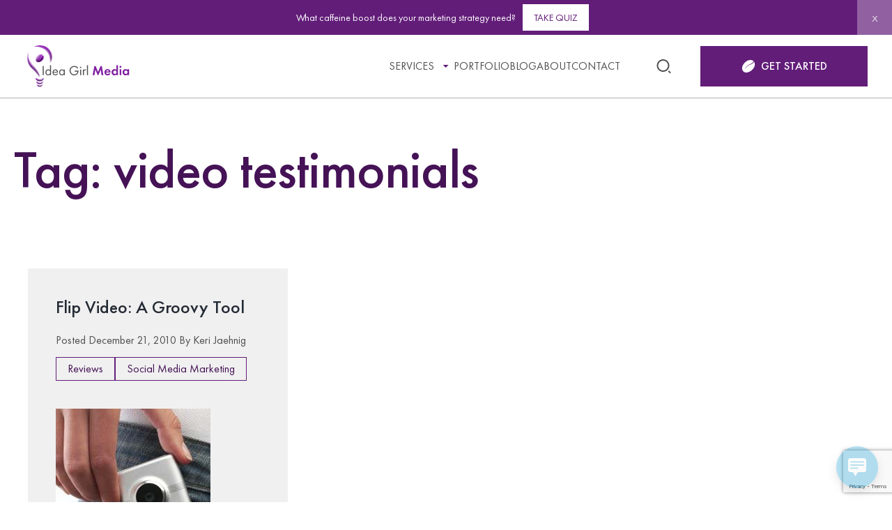

--- FILE ---
content_type: text/html; charset=UTF-8
request_url: https://ideagirlmedia.com/tag/video-testimonials/
body_size: 17194
content:
<!DOCTYPE html>
<html lang="en-US" >
<head>
<!-- Google tag (gtag.js) -->
<script async src="https://www.googletagmanager.com/gtag/js?id=G-V6N64YD7QN"></script>
<script>
  window.dataLayer = window.dataLayer || [];
  function gtag(){dataLayer.push(arguments);}
  gtag('js', new Date());
  gtag('config', 'G-V6N64YD7QN');
</script>
    <meta charset="UTF-8">
    <meta name="viewport" content="width=device-width initial-scale=1">
    <meta name='robots' content='index, follow, max-image-preview:large, max-snippet:-1, max-video-preview:-1' />

	<!-- This site is optimized with the Yoast SEO plugin v26.7 - https://yoast.com/wordpress/plugins/seo/ -->
	<title>video testimonials Archives - Idea Girl Media</title>
	<link rel="canonical" href="https://ideagirlmedia.com/tag/video-testimonials/" />
	<meta property="og:locale" content="en_US" />
	<meta property="og:type" content="article" />
	<meta property="og:title" content="video testimonials Archives - Idea Girl Media" />
	<meta property="og:url" content="https://ideagirlmedia.com/tag/video-testimonials/" />
	<meta property="og:site_name" content="Idea Girl Media" />
	<meta name="twitter:card" content="summary_large_image" />
	<script type="application/ld+json" class="yoast-schema-graph">{"@context":"https://schema.org","@graph":[{"@type":"CollectionPage","@id":"https://ideagirlmedia.com/tag/video-testimonials/","url":"https://ideagirlmedia.com/tag/video-testimonials/","name":"video testimonials Archives - Idea Girl Media","isPartOf":{"@id":"https://ideagirlmedia.com/#website"},"primaryImageOfPage":{"@id":"https://ideagirlmedia.com/tag/video-testimonials/#primaryimage"},"image":{"@id":"https://ideagirlmedia.com/tag/video-testimonials/#primaryimage"},"thumbnailUrl":"https://ideagirlmedia.com/wp-content/uploads/2010/12/FlipMinoHD_BrushedMetal_Pocket._1.jpg","breadcrumb":{"@id":"https://ideagirlmedia.com/tag/video-testimonials/#breadcrumb"},"inLanguage":"en-US"},{"@type":"ImageObject","inLanguage":"en-US","@id":"https://ideagirlmedia.com/tag/video-testimonials/#primaryimage","url":"https://ideagirlmedia.com/wp-content/uploads/2010/12/FlipMinoHD_BrushedMetal_Pocket._1.jpg","contentUrl":"https://ideagirlmedia.com/wp-content/uploads/2010/12/FlipMinoHD_BrushedMetal_Pocket._1.jpg","width":222,"height":222,"caption":"Flip Video Mino HD"},{"@type":"BreadcrumbList","@id":"https://ideagirlmedia.com/tag/video-testimonials/#breadcrumb","itemListElement":[{"@type":"ListItem","position":1,"name":"Home","item":"https://ideagirlmedia.com/"},{"@type":"ListItem","position":2,"name":"Blog","item":"https://ideagirlmedia.com/blog/"},{"@type":"ListItem","position":3,"name":"video testimonials"}]},{"@type":"WebSite","@id":"https://ideagirlmedia.com/#website","url":"https://ideagirlmedia.com/","name":"Idea Girl Media","description":"Caffeinating your social media marketing strategy!","potentialAction":[{"@type":"SearchAction","target":{"@type":"EntryPoint","urlTemplate":"https://ideagirlmedia.com/?s={search_term_string}"},"query-input":{"@type":"PropertyValueSpecification","valueRequired":true,"valueName":"search_term_string"}}],"inLanguage":"en-US"}]}</script>
	<!-- / Yoast SEO plugin. -->


<link rel="alternate" type="application/rss+xml" title="Idea Girl Media &raquo; Feed" href="https://ideagirlmedia.com/feed/" />
<link rel="alternate" type="application/rss+xml" title="Idea Girl Media &raquo; Comments Feed" href="https://ideagirlmedia.com/comments/feed/" />
<link rel="alternate" type="application/rss+xml" title="Idea Girl Media &raquo; video testimonials Tag Feed" href="https://ideagirlmedia.com/tag/video-testimonials/feed/" />
<style id='wp-img-auto-sizes-contain-inline-css' type='text/css'>
img:is([sizes=auto i],[sizes^="auto," i]){contain-intrinsic-size:3000px 1500px}
/*# sourceURL=wp-img-auto-sizes-contain-inline-css */
</style>
<style id='wp-emoji-styles-inline-css' type='text/css'>

	img.wp-smiley, img.emoji {
		display: inline !important;
		border: none !important;
		box-shadow: none !important;
		height: 1em !important;
		width: 1em !important;
		margin: 0 0.07em !important;
		vertical-align: -0.1em !important;
		background: none !important;
		padding: 0 !important;
	}
/*# sourceURL=wp-emoji-styles-inline-css */
</style>
<style id='classic-theme-styles-inline-css' type='text/css'>
/*! This file is auto-generated */
.wp-block-button__link{color:#fff;background-color:#32373c;border-radius:9999px;box-shadow:none;text-decoration:none;padding:calc(.667em + 2px) calc(1.333em + 2px);font-size:1.125em}.wp-block-file__button{background:#32373c;color:#fff;text-decoration:none}
/*# sourceURL=/wp-includes/css/classic-themes.min.css */
</style>
<link rel='stylesheet' id='wp-components-css' href='https://ideagirlmedia.com/wp-includes/css/dist/components/style.min.css?ver=6.9' type='text/css' media='all' />
<link rel='stylesheet' id='wp-preferences-css' href='https://ideagirlmedia.com/wp-includes/css/dist/preferences/style.min.css?ver=6.9' type='text/css' media='all' />
<link rel='stylesheet' id='wp-block-editor-css' href='https://ideagirlmedia.com/wp-includes/css/dist/block-editor/style.min.css?ver=6.9' type='text/css' media='all' />
<link rel='stylesheet' id='popup-maker-block-library-style-css' href='https://ideagirlmedia.com/wp-content/plugins/popup-maker/dist/packages/block-library-style.css?ver=dbea705cfafe089d65f1' type='text/css' media='all' />
<link rel='stylesheet' id='contact-form-7-css' href='https://ideagirlmedia.com/wp-content/plugins/contact-form-7/includes/css/styles.css?ver=6.1.4' type='text/css' media='all' />
<link rel='stylesheet' id='ssb-front-css-css' href='https://ideagirlmedia.com/wp-content/plugins/simple-social-buttons/assets/css/front.css?ver=6.2.0' type='text/css' media='all' />
<link rel='stylesheet' id='wp-live-chat-support-css' href='https://ideagirlmedia.com/wp-content/plugins/wp-live-chat-support/public/css/wplc-plugin-public.css?ver=10.0.17' type='text/css' media='all' />
<link rel='stylesheet' id='main-css' href='https://ideagirlmedia.com/wp-content/themes/igm/dist/main.min.css?ver=1720622862' type='text/css' media='all' />
<link rel='stylesheet' id='owl-carousel-css' href='https://ideagirlmedia.com/wp-content/themes/igm/js/libs/owl/owl.carousel.min.css?ver=6.9' type='text/css' media='all' />
<link rel='stylesheet' id='magnific-popup-css' href='https://ideagirlmedia.com/wp-content/themes/igm/js/libs/magnific-popup/magnific-popup.css?ver=6.9' type='text/css' media='all' />
<link rel='stylesheet' id='slick-theme-css' href='https://ideagirlmedia.com/wp-content/themes/igm/js/libs/slick/slick-theme.css?ver=6.9' type='text/css' media='all' />
<link rel='stylesheet' id='slick-css' href='https://ideagirlmedia.com/wp-content/themes/igm/js/libs/slick/slick.css?ver=6.9' type='text/css' media='all' />
<link rel='stylesheet' id='popup-maker-site-css' href='//ideagirlmedia.com/wp-content/uploads/pum/pum-site-styles.css?generated=1755469142&#038;ver=1.21.5' type='text/css' media='all' />
<script type="text/javascript" src="https://ideagirlmedia.com/wp-includes/js/jquery/jquery.min.js?ver=3.7.1" id="jquery-core-js"></script>
<script type="text/javascript" src="https://ideagirlmedia.com/wp-includes/js/jquery/jquery-migrate.min.js?ver=3.4.1" id="jquery-migrate-js"></script>
<link rel="https://api.w.org/" href="https://ideagirlmedia.com/wp-json/" /><link rel="alternate" title="JSON" type="application/json" href="https://ideagirlmedia.com/wp-json/wp/v2/tags/757" /><link rel="EditURI" type="application/rsd+xml" title="RSD" href="https://ideagirlmedia.com/xmlrpc.php?rsd" />
<meta name="generator" content="WordPress 6.9" />
	  	<script type="text/javascript">
			(function(i,n,t,e,r,a,c){i['InteractPromotionObject']=r;i[r]=i[r]||function(){(i[r].q=i[r].q||[]).push(arguments)},i[r].l=1*new Date();a=n.createElement(t),c=n.getElementsByTagName(t)[0];a.async=1;a.src=e;c.parentNode.insertBefore(a,c)})(window,document,'script','https://i.tryinteract.com/promotions/init.js','i_promo');
			i_promo('init', 'C5pQhTCur');
		</script>
		 <style media="screen">

		.simplesocialbuttons.simplesocialbuttons_inline .ssb-fb-like, .simplesocialbuttons.simplesocialbuttons_inline amp-facebook-like {
	  margin: ;
	}
		 /*inline margin*/
	
	
	
	
	
		.simplesocialbuttons.simplesocialbuttons_inline.simplesocial-round-icon button{
	  margin: ;
	}

	
			 /*margin-digbar*/

	
	
	
	
	
	
	
</style>

<!-- Open Graph Meta Tags generated by Simple Social Buttons 6.2.0 -->
<meta property="og:title" content="Flip Video: A Groovy Tool - Idea Girl Media" />
<meta property="og:type" content="website" />
<meta property="og:description" content="Do you watch more YouTube Videos these days?&nbsp; Are you sharing more video messages or seasonal funnies with your friends on Facebook? It&#039;s no wonder YouTube has surpassed Yahoo! to become the #2 search engine.&nbsp; Flip Video makes it super-easy to capture and share!! I first heard of Flip Video from Ramon DeLeon, a presenter at Social Media Success Summit&hellip;" />
<meta property="og:url" content="https://ideagirlmedia.com/product-reviews/flip-video-a-groovy-tool/" />
<meta property="og:site_name" content="Idea Girl Media" />
<meta property="og:image" content="https://ideagirlmedia.com/wp-content/uploads/2010/12/FlipMinoHD_BrushedMetal_Pocket._1.jpg" />
<meta name="twitter:card" content="summary_large_image" />
<meta name="twitter:description" content="Do you watch more YouTube Videos these days?&nbsp; Are you sharing more video messages or seasonal funnies with your friends on Facebook? It's no wonder YouTube has surpassed Yahoo! to become the #2 search engine.&nbsp; Flip Video makes it super-easy to capture and share!! I first heard of Flip Video from Ramon DeLeon, a presenter at Social Media Success Summit&hellip;" />
<meta name="twitter:title" content="Flip Video: A Groovy Tool - Idea Girl Media" />
<meta property="twitter:image" content="https://ideagirlmedia.com/wp-content/uploads/2010/12/FlipMinoHD_BrushedMetal_Pocket._1.jpg" />
<link rel="icon" href="https://ideagirlmedia.com/wp-content/uploads/2024/07/favicon.png" sizes="32x32" />
<link rel="icon" href="https://ideagirlmedia.com/wp-content/uploads/2024/07/favicon.png" sizes="192x192" />
<link rel="apple-touch-icon" href="https://ideagirlmedia.com/wp-content/uploads/2024/07/favicon.png" />
<meta name="msapplication-TileImage" content="https://ideagirlmedia.com/wp-content/uploads/2024/07/favicon.png" />
		<style type="text/css" id="wp-custom-css">
			#interact-promotion-announcement-bar { display:none !importantt;  background:var(--Main-Midnight-Skylights, #621D79) !important; }
#interact-promotion-announcement-bar-btn { color:var(--Main-Midnight-Skylights, #621D79) !important; text-transform:uppercase; background:var(--Main-Fresh-White) !important; border-radius:0px !important; }		</style>
		<style id='global-styles-inline-css' type='text/css'>
:root{--wp--preset--aspect-ratio--square: 1;--wp--preset--aspect-ratio--4-3: 4/3;--wp--preset--aspect-ratio--3-4: 3/4;--wp--preset--aspect-ratio--3-2: 3/2;--wp--preset--aspect-ratio--2-3: 2/3;--wp--preset--aspect-ratio--16-9: 16/9;--wp--preset--aspect-ratio--9-16: 9/16;--wp--preset--color--black: #000000;--wp--preset--color--cyan-bluish-gray: #abb8c3;--wp--preset--color--white: #ffffff;--wp--preset--color--pale-pink: #f78da7;--wp--preset--color--vivid-red: #cf2e2e;--wp--preset--color--luminous-vivid-orange: #ff6900;--wp--preset--color--luminous-vivid-amber: #fcb900;--wp--preset--color--light-green-cyan: #7bdcb5;--wp--preset--color--vivid-green-cyan: #00d084;--wp--preset--color--pale-cyan-blue: #8ed1fc;--wp--preset--color--vivid-cyan-blue: #0693e3;--wp--preset--color--vivid-purple: #9b51e0;--wp--preset--gradient--vivid-cyan-blue-to-vivid-purple: linear-gradient(135deg,rgb(6,147,227) 0%,rgb(155,81,224) 100%);--wp--preset--gradient--light-green-cyan-to-vivid-green-cyan: linear-gradient(135deg,rgb(122,220,180) 0%,rgb(0,208,130) 100%);--wp--preset--gradient--luminous-vivid-amber-to-luminous-vivid-orange: linear-gradient(135deg,rgb(252,185,0) 0%,rgb(255,105,0) 100%);--wp--preset--gradient--luminous-vivid-orange-to-vivid-red: linear-gradient(135deg,rgb(255,105,0) 0%,rgb(207,46,46) 100%);--wp--preset--gradient--very-light-gray-to-cyan-bluish-gray: linear-gradient(135deg,rgb(238,238,238) 0%,rgb(169,184,195) 100%);--wp--preset--gradient--cool-to-warm-spectrum: linear-gradient(135deg,rgb(74,234,220) 0%,rgb(151,120,209) 20%,rgb(207,42,186) 40%,rgb(238,44,130) 60%,rgb(251,105,98) 80%,rgb(254,248,76) 100%);--wp--preset--gradient--blush-light-purple: linear-gradient(135deg,rgb(255,206,236) 0%,rgb(152,150,240) 100%);--wp--preset--gradient--blush-bordeaux: linear-gradient(135deg,rgb(254,205,165) 0%,rgb(254,45,45) 50%,rgb(107,0,62) 100%);--wp--preset--gradient--luminous-dusk: linear-gradient(135deg,rgb(255,203,112) 0%,rgb(199,81,192) 50%,rgb(65,88,208) 100%);--wp--preset--gradient--pale-ocean: linear-gradient(135deg,rgb(255,245,203) 0%,rgb(182,227,212) 50%,rgb(51,167,181) 100%);--wp--preset--gradient--electric-grass: linear-gradient(135deg,rgb(202,248,128) 0%,rgb(113,206,126) 100%);--wp--preset--gradient--midnight: linear-gradient(135deg,rgb(2,3,129) 0%,rgb(40,116,252) 100%);--wp--preset--font-size--small: 13px;--wp--preset--font-size--medium: 20px;--wp--preset--font-size--large: 36px;--wp--preset--font-size--x-large: 42px;--wp--preset--spacing--20: 0.44rem;--wp--preset--spacing--30: 0.67rem;--wp--preset--spacing--40: 1rem;--wp--preset--spacing--50: 1.5rem;--wp--preset--spacing--60: 2.25rem;--wp--preset--spacing--70: 3.38rem;--wp--preset--spacing--80: 5.06rem;--wp--preset--shadow--natural: 6px 6px 9px rgba(0, 0, 0, 0.2);--wp--preset--shadow--deep: 12px 12px 50px rgba(0, 0, 0, 0.4);--wp--preset--shadow--sharp: 6px 6px 0px rgba(0, 0, 0, 0.2);--wp--preset--shadow--outlined: 6px 6px 0px -3px rgb(255, 255, 255), 6px 6px rgb(0, 0, 0);--wp--preset--shadow--crisp: 6px 6px 0px rgb(0, 0, 0);}:where(.is-layout-flex){gap: 0.5em;}:where(.is-layout-grid){gap: 0.5em;}body .is-layout-flex{display: flex;}.is-layout-flex{flex-wrap: wrap;align-items: center;}.is-layout-flex > :is(*, div){margin: 0;}body .is-layout-grid{display: grid;}.is-layout-grid > :is(*, div){margin: 0;}:where(.wp-block-columns.is-layout-flex){gap: 2em;}:where(.wp-block-columns.is-layout-grid){gap: 2em;}:where(.wp-block-post-template.is-layout-flex){gap: 1.25em;}:where(.wp-block-post-template.is-layout-grid){gap: 1.25em;}.has-black-color{color: var(--wp--preset--color--black) !important;}.has-cyan-bluish-gray-color{color: var(--wp--preset--color--cyan-bluish-gray) !important;}.has-white-color{color: var(--wp--preset--color--white) !important;}.has-pale-pink-color{color: var(--wp--preset--color--pale-pink) !important;}.has-vivid-red-color{color: var(--wp--preset--color--vivid-red) !important;}.has-luminous-vivid-orange-color{color: var(--wp--preset--color--luminous-vivid-orange) !important;}.has-luminous-vivid-amber-color{color: var(--wp--preset--color--luminous-vivid-amber) !important;}.has-light-green-cyan-color{color: var(--wp--preset--color--light-green-cyan) !important;}.has-vivid-green-cyan-color{color: var(--wp--preset--color--vivid-green-cyan) !important;}.has-pale-cyan-blue-color{color: var(--wp--preset--color--pale-cyan-blue) !important;}.has-vivid-cyan-blue-color{color: var(--wp--preset--color--vivid-cyan-blue) !important;}.has-vivid-purple-color{color: var(--wp--preset--color--vivid-purple) !important;}.has-black-background-color{background-color: var(--wp--preset--color--black) !important;}.has-cyan-bluish-gray-background-color{background-color: var(--wp--preset--color--cyan-bluish-gray) !important;}.has-white-background-color{background-color: var(--wp--preset--color--white) !important;}.has-pale-pink-background-color{background-color: var(--wp--preset--color--pale-pink) !important;}.has-vivid-red-background-color{background-color: var(--wp--preset--color--vivid-red) !important;}.has-luminous-vivid-orange-background-color{background-color: var(--wp--preset--color--luminous-vivid-orange) !important;}.has-luminous-vivid-amber-background-color{background-color: var(--wp--preset--color--luminous-vivid-amber) !important;}.has-light-green-cyan-background-color{background-color: var(--wp--preset--color--light-green-cyan) !important;}.has-vivid-green-cyan-background-color{background-color: var(--wp--preset--color--vivid-green-cyan) !important;}.has-pale-cyan-blue-background-color{background-color: var(--wp--preset--color--pale-cyan-blue) !important;}.has-vivid-cyan-blue-background-color{background-color: var(--wp--preset--color--vivid-cyan-blue) !important;}.has-vivid-purple-background-color{background-color: var(--wp--preset--color--vivid-purple) !important;}.has-black-border-color{border-color: var(--wp--preset--color--black) !important;}.has-cyan-bluish-gray-border-color{border-color: var(--wp--preset--color--cyan-bluish-gray) !important;}.has-white-border-color{border-color: var(--wp--preset--color--white) !important;}.has-pale-pink-border-color{border-color: var(--wp--preset--color--pale-pink) !important;}.has-vivid-red-border-color{border-color: var(--wp--preset--color--vivid-red) !important;}.has-luminous-vivid-orange-border-color{border-color: var(--wp--preset--color--luminous-vivid-orange) !important;}.has-luminous-vivid-amber-border-color{border-color: var(--wp--preset--color--luminous-vivid-amber) !important;}.has-light-green-cyan-border-color{border-color: var(--wp--preset--color--light-green-cyan) !important;}.has-vivid-green-cyan-border-color{border-color: var(--wp--preset--color--vivid-green-cyan) !important;}.has-pale-cyan-blue-border-color{border-color: var(--wp--preset--color--pale-cyan-blue) !important;}.has-vivid-cyan-blue-border-color{border-color: var(--wp--preset--color--vivid-cyan-blue) !important;}.has-vivid-purple-border-color{border-color: var(--wp--preset--color--vivid-purple) !important;}.has-vivid-cyan-blue-to-vivid-purple-gradient-background{background: var(--wp--preset--gradient--vivid-cyan-blue-to-vivid-purple) !important;}.has-light-green-cyan-to-vivid-green-cyan-gradient-background{background: var(--wp--preset--gradient--light-green-cyan-to-vivid-green-cyan) !important;}.has-luminous-vivid-amber-to-luminous-vivid-orange-gradient-background{background: var(--wp--preset--gradient--luminous-vivid-amber-to-luminous-vivid-orange) !important;}.has-luminous-vivid-orange-to-vivid-red-gradient-background{background: var(--wp--preset--gradient--luminous-vivid-orange-to-vivid-red) !important;}.has-very-light-gray-to-cyan-bluish-gray-gradient-background{background: var(--wp--preset--gradient--very-light-gray-to-cyan-bluish-gray) !important;}.has-cool-to-warm-spectrum-gradient-background{background: var(--wp--preset--gradient--cool-to-warm-spectrum) !important;}.has-blush-light-purple-gradient-background{background: var(--wp--preset--gradient--blush-light-purple) !important;}.has-blush-bordeaux-gradient-background{background: var(--wp--preset--gradient--blush-bordeaux) !important;}.has-luminous-dusk-gradient-background{background: var(--wp--preset--gradient--luminous-dusk) !important;}.has-pale-ocean-gradient-background{background: var(--wp--preset--gradient--pale-ocean) !important;}.has-electric-grass-gradient-background{background: var(--wp--preset--gradient--electric-grass) !important;}.has-midnight-gradient-background{background: var(--wp--preset--gradient--midnight) !important;}.has-small-font-size{font-size: var(--wp--preset--font-size--small) !important;}.has-medium-font-size{font-size: var(--wp--preset--font-size--medium) !important;}.has-large-font-size{font-size: var(--wp--preset--font-size--large) !important;}.has-x-large-font-size{font-size: var(--wp--preset--font-size--x-large) !important;}
/*# sourceURL=global-styles-inline-css */
</style>
</head>
<body class="archive tag tag-video-testimonials tag-757 wp-theme-igm">


<div class="wrapper" id="top">

  
<header id="masthead" class="header">
    <div class="header__topbar">
        <div class="container igm-container">
            <div class="d-flex justify-content-between align-items-center">

                            <div class="header__logo">
                    <a href="https://ideagirlmedia.com">
                        <img src="https://ideagirlmedia.com/wp-content/uploads/2024/07/igm-logo.svg" alt="">
                    </a>
                </div>
                        <div class="header-menu-wrapper">
                <div class="hmw-cont">
                    <div class="header__menu">
                        <nav id="site-navigation" class="main-navigation">
                        <div class="menu-header-navigation-container"><ul id="primary-menu" class="menu"><li id="menu-item-12739" class="menu-item menu-item-type-post_type menu-item-object-page menu-item-has-children menu-item-12739"><div class="menu-item__parent"><a href="https://ideagirlmedia.com/services/">Services</a></div>
<ul class="sub-menu">
	<li id="menu-item-12800" class="menu-item menu-item-type-post_type menu-item-object-page menu-item-12800"><a href="https://ideagirlmedia.com/services/social-media-strategy/">Social Media Strategy</a></li>
	<li id="menu-item-12799" class="menu-item menu-item-type-post_type menu-item-object-page menu-item-12799"><a href="https://ideagirlmedia.com/services/social-media-marketing/">Social Media Marketing</a></li>
	<li id="menu-item-12801" class="menu-item menu-item-type-post_type menu-item-object-page menu-item-12801"><a href="https://ideagirlmedia.com/services/executive-communication/">Executive Communication</a></li>
	<li id="menu-item-12782" class="menu-item menu-item-type-post_type menu-item-object-page menu-item-12782"><a href="https://ideagirlmedia.com/services/fractional-cmo/">Fractional CMO</a></li>
	<li id="menu-item-12802" class="menu-item menu-item-type-post_type menu-item-object-page menu-item-12802"><a href="https://ideagirlmedia.com/services/social-media-speaker/">Social Media Speaker</a></li>
	<li id="menu-item-12803" class="menu-item menu-item-type-post_type menu-item-object-page menu-item-12803"><a href="https://ideagirlmedia.com/services/social-media-training/">Social Media Training</a></li>
</ul>
</li>
<li id="menu-item-12738" class="menu-item menu-item-type-post_type menu-item-object-page menu-item-12738"><a href="https://ideagirlmedia.com/portfolio/">Portfolio</a></li>
<li id="menu-item-12735" class="menu-item menu-item-type-post_type menu-item-object-page menu-item-12735"><a href="https://ideagirlmedia.com/blog/">Blog</a></li>
<li id="menu-item-12736" class="menu-item menu-item-type-post_type menu-item-object-page menu-item-12736"><a href="https://ideagirlmedia.com/about/">About</a></li>
<li id="menu-item-12737" class="menu-item menu-item-type-post_type menu-item-object-page menu-item-12737"><a href="https://ideagirlmedia.com/contact/">Contact</a></li>
</ul></div>                        </nav><!-- #site-navigation -->
                    </div>
                    <div class="header__search">
                        <div class="search-wrapper">
                            <a href="#"><svg width="25" height="24" viewBox="0 0 25 24" fill="none" xmlns="http://www.w3.org/2000/svg">
<g clip-path="url(#clip0_1277_385)">
<path d="M11.5 2C16.468 2 20.5 6.032 20.5 11C20.5 15.968 16.468 20 11.5 20C6.532 20 2.5 15.968 2.5 11C2.5 6.032 6.532 2 11.5 2ZM11.5 18C15.367 18 18.5 14.867 18.5 11C18.5 7.132 15.367 4 11.5 4C7.632 4 4.5 7.132 4.5 11C4.5 14.867 7.632 18 11.5 18ZM19.985 18.071L22.814 20.899L21.399 22.314L18.571 19.485L19.985 18.071Z" fill="#515151"/>
</g>
<defs>
<clipPath id="clip0_1277_385">
<rect width="24" height="24" fill="white" transform="translate(0.5)"/>
</clipPath>
</defs>
</svg></a>
                        </div>
                    </div>       
                                            <a href="/contact/" class="header__button button button--lg button--sm bg-purple text-light icon-light" target=""><svg width="20" height="18" viewBox="0 0 20 18" fill="none" xmlns="http://www.w3.org/2000/svg">
<path d="M18.0744 2.33603C17.8198 2.82152 17.6262 3.28892 17.3461 3.69673C17.0995 4.05498 16.7866 4.38511 16.4489 4.66167C15.2241 5.66412 13.7533 6.20585 12.304 6.76834C10.8306 7.33954 9.45832 8.06475 8.26229 9.10603C6.98585 10.217 5.89032 11.4852 4.94556 12.8861C4.82696 13.0622 4.70434 13.2357 4.56899 13.4011C4.94086 12.5098 5.42933 11.6855 5.99016 10.904C6.96977 9.53795 8.12358 8.33863 9.55145 7.44534C10.3354 6.95517 11.177 6.54937 12.0172 6.15764C13.2863 5.56568 14.5152 4.9081 15.6824 4.13333C16.2586 3.75097 16.5823 3.17776 16.8751 2.58179C16.9963 2.33469 17.0808 2.07019 17.1967 1.82042C17.3079 1.58136 17.2637 1.39989 17.0292 1.28002C16.4878 1.00413 15.9638 0.674002 15.3949 0.471103C13.163 -0.325762 10.9813 -0.0599169 8.85126 0.87958C7.23577 1.59207 5.84543 2.61058 4.65744 3.92106C3.65304 5.0293 2.74043 6.19781 2.02817 7.51498C1.2938 8.87233 0.805338 10.3033 0.819408 11.8663C0.831469 13.2303 1.27035 14.4571 2.06637 15.5626C2.69554 16.4365 3.47011 17.1262 4.4725 17.5488C5.58679 18.0182 6.74262 18.0858 7.92123 17.9137C10.0285 17.6057 11.9187 16.7392 13.6454 15.5412C14.8857 14.6807 15.9403 13.5966 16.8737 12.4026C17.7635 11.2649 18.4711 10.0301 18.8557 8.63126C19.4152 6.59825 19.2651 4.62484 18.3049 2.73045C18.2386 2.59853 18.1562 2.47532 18.0744 2.33603Z" fill="white"/>
</svg><span>GET STARTED</span></a>
                                                     
                    <button id="toggle" class="">
                        <span></span>
                    </button>
                </div>                            

            </div>
        </div>
 

        </div>

        <div class="search-form-wrapper">
            <div class="search-form-inner">
                <div class="container igm-container">
                    <form role="search" method="get" action="https://ideagirlmedia.com/">
                        <fieldset>
                            <input type="text" name="s" placeholder="Search..." value="">
                            <button type="submit"><svg width="25" height="24" viewBox="0 0 25 24" fill="none" xmlns="http://www.w3.org/2000/svg">
<g clip-path="url(#clip0_1277_385)">
<path d="M11.5 2C16.468 2 20.5 6.032 20.5 11C20.5 15.968 16.468 20 11.5 20C6.532 20 2.5 15.968 2.5 11C2.5 6.032 6.532 2 11.5 2ZM11.5 18C15.367 18 18.5 14.867 18.5 11C18.5 7.132 15.367 4 11.5 4C7.632 4 4.5 7.132 4.5 11C4.5 14.867 7.632 18 11.5 18ZM19.985 18.071L22.814 20.899L21.399 22.314L18.571 19.485L19.985 18.071Z" fill="#515151"></path>
</g>
<defs>
<clipPath id="clip0_1277_385">
<rect width="24" height="24" fill="white" transform="translate(0.5)"></rect>
</clipPath>
</defs>
</svg></button>
                        </fieldset>
                    </form>
                </div>
            </div>           
        </div>

    </div><!-- .header__topbar --> 

    <div id="side-panel" class="side-panel custom-scrollbar">
        <div class="side-inner">
            <div class="side_container d-flex flex-direction-column justify-content-between">
                <div class="location_menu_block">
                    <nav id="site-navigation_mobile" class="main-navigation">
                        <div class="menu-header-navigation-container"><ul id="primary-menu-mobile" class="menu"><li class="menu-item menu-item-type-post_type menu-item-object-page menu-item-has-children menu-item-12739"><div class="menu-item__parent"><a href="https://ideagirlmedia.com/services/">Services</a></div>
<ul class="sub-menu">
	<li class="menu-item menu-item-type-post_type menu-item-object-page menu-item-12800"><a href="https://ideagirlmedia.com/services/social-media-strategy/">Social Media Strategy</a></li>
	<li class="menu-item menu-item-type-post_type menu-item-object-page menu-item-12799"><a href="https://ideagirlmedia.com/services/social-media-marketing/">Social Media Marketing</a></li>
	<li class="menu-item menu-item-type-post_type menu-item-object-page menu-item-12801"><a href="https://ideagirlmedia.com/services/executive-communication/">Executive Communication</a></li>
	<li class="menu-item menu-item-type-post_type menu-item-object-page menu-item-12782"><a href="https://ideagirlmedia.com/services/fractional-cmo/">Fractional CMO</a></li>
	<li class="menu-item menu-item-type-post_type menu-item-object-page menu-item-12802"><a href="https://ideagirlmedia.com/services/social-media-speaker/">Social Media Speaker</a></li>
	<li class="menu-item menu-item-type-post_type menu-item-object-page menu-item-12803"><a href="https://ideagirlmedia.com/services/social-media-training/">Social Media Training</a></li>
</ul>
</li>
<li class="menu-item menu-item-type-post_type menu-item-object-page menu-item-12738"><a href="https://ideagirlmedia.com/portfolio/">Portfolio</a></li>
<li class="menu-item menu-item-type-post_type menu-item-object-page menu-item-12735"><a href="https://ideagirlmedia.com/blog/">Blog</a></li>
<li class="menu-item menu-item-type-post_type menu-item-object-page menu-item-12736"><a href="https://ideagirlmedia.com/about/">About</a></li>
<li class="menu-item menu-item-type-post_type menu-item-object-page menu-item-12737"><a href="https://ideagirlmedia.com/contact/">Contact</a></li>
</ul></div>                    </nav><!-- #site-navigation -->
                </div>

                                    <div class="header__info align-items-center flex-column">
                        <a href="/contact/" class="button button--lg button--sm bg-purple text-light icon-light" target=""><svg width="20" height="18" viewBox="0 0 20 18" fill="none" xmlns="http://www.w3.org/2000/svg">
<path d="M18.0744 2.33603C17.8198 2.82152 17.6262 3.28892 17.3461 3.69673C17.0995 4.05498 16.7866 4.38511 16.4489 4.66167C15.2241 5.66412 13.7533 6.20585 12.304 6.76834C10.8306 7.33954 9.45832 8.06475 8.26229 9.10603C6.98585 10.217 5.89032 11.4852 4.94556 12.8861C4.82696 13.0622 4.70434 13.2357 4.56899 13.4011C4.94086 12.5098 5.42933 11.6855 5.99016 10.904C6.96977 9.53795 8.12358 8.33863 9.55145 7.44534C10.3354 6.95517 11.177 6.54937 12.0172 6.15764C13.2863 5.56568 14.5152 4.9081 15.6824 4.13333C16.2586 3.75097 16.5823 3.17776 16.8751 2.58179C16.9963 2.33469 17.0808 2.07019 17.1967 1.82042C17.3079 1.58136 17.2637 1.39989 17.0292 1.28002C16.4878 1.00413 15.9638 0.674002 15.3949 0.471103C13.163 -0.325762 10.9813 -0.0599169 8.85126 0.87958C7.23577 1.59207 5.84543 2.61058 4.65744 3.92106C3.65304 5.0293 2.74043 6.19781 2.02817 7.51498C1.2938 8.87233 0.805338 10.3033 0.819408 11.8663C0.831469 13.2303 1.27035 14.4571 2.06637 15.5626C2.69554 16.4365 3.47011 17.1262 4.4725 17.5488C5.58679 18.0182 6.74262 18.0858 7.92123 17.9137C10.0285 17.6057 11.9187 16.7392 13.6454 15.5412C14.8857 14.6807 15.9403 13.5966 16.8737 12.4026C17.7635 11.2649 18.4711 10.0301 18.8557 8.63126C19.4152 6.59825 19.2651 4.62484 18.3049 2.73045C18.2386 2.59853 18.1562 2.47532 18.0744 2.33603Z" fill="white"/>
</svg><span>GET STARTED</span></a> 
                    </div>
                            </div>

        </div>
    </div><!-- #side-panel -->


</header><!-- #masthead -->
    <main id="primary" class="site-main">
        <div class="container">

        
            <header class="page-header mt-60 mb-60">
                <h1 class="page-title">
                    Tag: <span>video testimonials</span>                </h1>
            </header><!-- .page-header -->

            <div class="blog-list d-flex align-top justify-top flex-direction-row flex-wrap-true">

                    <div id="item-312" class="blog-item">
          <div class="i">
            <div class="details">
                <h2><a href="https://ideagirlmedia.com/product-reviews/flip-video-a-groovy-tool/" title="Flip Video: A Groovy Tool">Flip Video: A Groovy Tool</a></h2>
                <div class="meta"><span>Posted December 21, 2010 By Keri Jaehnig</span></div>
                <div class="meta categories">                    

                    <a href="https://ideagirlmedia.com/category/product-reviews/">Reviews</a><a href="https://ideagirlmedia.com/category/social-media/">Social Media Marketing</a>                 
                </div>
                <div class="img">
                    <img width="222" height="222" src="https://ideagirlmedia.com/wp-content/uploads/2010/12/FlipMinoHD_BrushedMetal_Pocket._1.jpg" class="attachment-full size-full wp-post-image" alt="Flip Video Mino HD" decoding="async" srcset="https://ideagirlmedia.com/wp-content/uploads/2010/12/FlipMinoHD_BrushedMetal_Pocket._1.jpg 222w, https://ideagirlmedia.com/wp-content/uploads/2010/12/FlipMinoHD_BrushedMetal_Pocket._1-150x150.jpg 150w" sizes="(max-width: 222px) 100vw, 222px" />
                    
                </div>
                <div class="excerpt">...</div>
            </div>
            <div class="know-more">
                <a href="https://ideagirlmedia.com/product-reviews/flip-video-a-groovy-tool/">
                    <span class="text">know more</span>
                    <span class="icon"><svg width="39" height="6" viewBox="0 0 39 6" fill="none" xmlns="http://www.w3.org/2000/svg"><path d="M39 3L34 0.113249V5.88675L39 3ZM0 3.5H34.5V2.5H0V3.5Z" fill="white"/></svg></span>
                </a>
            </div>
          </div>
        </div>
            </div>
            
                      
        </div>
    </main><!-- #main -->


    
<div class="pre-footer bg--primary">
    <img src="https://ideagirlmedia.com/wp-content/uploads/2024/07/pexels.png" alt="">                 
</div>

<footer id="colophon" class="site-footer">
    <div class="site-footer__inner">
        <div class="container">
            <div class="d-flex direction-row wrap-true align-top justify-space-between">
                <div class="column column-menu">
                                            <div class="footer-logo">
                            <img src="https://ideagirlmedia.com/wp-content/uploads/2024/07/footer-logo.png" alt="">                 
                        </div>
                         
                    <div class="footer-menu-wrapper">
                        <div class="menu-left">
                            <nav class="site-footer__nav">
                                <div class="menu-footer-menu-left-container"><ul id="footer-menu-left" class="menu"><li id="menu-item-12750" class="menu-item menu-item-type-post_type menu-item-object-page menu-item-12750"><a href="https://ideagirlmedia.com/portfolio/">Portfolio</a></li>
<li id="menu-item-12747" class="menu-item menu-item-type-post_type menu-item-object-page menu-item-12747"><a href="https://ideagirlmedia.com/blog/">Blog</a></li>
<li id="menu-item-12749" class="menu-item menu-item-type-post_type menu-item-object-page menu-item-12749"><a href="https://ideagirlmedia.com/about/">About Keri Jaehnig</a></li>
<li id="menu-item-12748" class="menu-item menu-item-type-post_type menu-item-object-page menu-item-12748"><a href="https://ideagirlmedia.com/contact/">Contact</a></li>
<li id="menu-item-12751" class="menu-item menu-item-type-post_type menu-item-object-page menu-item-12751"><a href="https://ideagirlmedia.com/privacy-policy/">Privacy Policy</a></li>
</ul></div>                            </nav>                         
                        </div>
                        <div class="menu-right">
                            <nav class="site-footer__nav">
                                <div class="menu-footer-menu-right-container"><ul id="footer-menu-right" class="menu"><li id="menu-item-12752" class="menu-item menu-item-type-post_type menu-item-object-page menu-item-has-children menu-item-12752"><div class="menu-item__parent"><a href="https://ideagirlmedia.com/services/">Services</a></div>
<ul class="sub-menu">
	<li id="menu-item-12805" class="menu-item menu-item-type-post_type menu-item-object-page menu-item-12805"><a href="https://ideagirlmedia.com/services/social-media-strategy/">Social Media Strategy</a></li>
	<li id="menu-item-12804" class="menu-item menu-item-type-post_type menu-item-object-page menu-item-12804"><a href="https://ideagirlmedia.com/services/social-media-marketing/">Social Media Marketing</a></li>
	<li id="menu-item-12806" class="menu-item menu-item-type-post_type menu-item-object-page menu-item-12806"><a href="https://ideagirlmedia.com/services/executive-communication/">Executive Communication</a></li>
	<li id="menu-item-12808" class="menu-item menu-item-type-post_type menu-item-object-page menu-item-12808"><a href="https://ideagirlmedia.com/services/fractional-cmo/">Fractional CMO</a></li>
	<li id="menu-item-12807" class="menu-item menu-item-type-post_type menu-item-object-page menu-item-12807"><a href="https://ideagirlmedia.com/services/social-media-speaker/">Social Media Speaker</a></li>
	<li id="menu-item-12809" class="menu-item menu-item-type-post_type menu-item-object-page menu-item-12809"><a href="https://ideagirlmedia.com/services/social-media-training/">Social Media Training</a></li>
</ul>
</li>
</ul></div>                            </nav>                         
                        </div>                        
                    </div>    

                </div>
                <div class="column column-subscribe">
                    <div class="column-title">
                        <h5>Subscribe to Blog</h5>
                    </div>
                    <div class="subscribe-form">
                                            <div class="wpcf7 no-js" id="wpcf7-f12758-o2" lang="en-US" dir="ltr" data-wpcf7-id="12758">
<div class="screen-reader-response">
<p role="status" aria-live="polite" aria-atomic="true">
<ul></ul>
</div>
<form action="/tag/video-testimonials/#wpcf7-f12758-o2" method="post" class="wpcf7-form init" aria-label="Contact form" novalidate="novalidate" data-status="init">
<fieldset class="hidden-fields-container"><input type="hidden" name="_wpcf7" value="12758" /><input type="hidden" name="_wpcf7_version" value="6.1.4" /><input type="hidden" name="_wpcf7_locale" value="en_US" /><input type="hidden" name="_wpcf7_unit_tag" value="wpcf7-f12758-o2" /><input type="hidden" name="_wpcf7_container_post" value="0" /><input type="hidden" name="_wpcf7_posted_data_hash" value="" /><input type="hidden" name="_wpcf7_recaptcha_response" value="" /><br />
</fieldset>
<div class="subscription">
<div class="form-row">
<p><label>NAME</label>
		</p>
<div class="inp">
<p><span class="wpcf7-form-control-wrap" data-name="full-name"><input size="40" maxlength="400" class="wpcf7-form-control wpcf7-text wpcf7-validates-as-required" aria-required="true" aria-invalid="false" placeholder="What is your name?" value="" type="text" name="full-name" /></span>
			</p>
</p></div>
</p></div>
<div class="form-row">
<p><label>EMAIL</label>
		</p>
<div class="inp">
<p><span class="wpcf7-form-control-wrap" data-name="email-address"><input size="40" maxlength="400" class="wpcf7-form-control wpcf7-email wpcf7-validates-as-required wpcf7-text wpcf7-validates-as-email" aria-required="true" aria-invalid="false" placeholder="What is your email?" value="" type="email" name="email-address" /></span>
			</p>
</p></div>
</p></div>
<div class="form-row last"></div>
<div class="submit-row">
<div class="inp">
<p><input class="wpcf7-form-control wpcf7-submit has-spinner button button--lg button--sm bg-purple text-light icon-light" type="submit" value="SUBSCRIBE" />
			</p>
</p></div>
</p></div>
</div>
<p style="display: none !important;" class="akismet-fields-container" data-prefix="_wpcf7_ak_"><label>&#916;<textarea name="_wpcf7_ak_hp_textarea" cols="45" rows="8" maxlength="100"></textarea></label><input type="hidden" id="ak_js_2" name="_wpcf7_ak_js" value="87"/><script>document.getElementById( "ak_js_2" ).setAttribute( "value", ( new Date() ).getTime() );</script></p>
<p><input type='hidden' class='wpcf7-pum' value='{"closepopup":false,"closedelay":0,"openpopup":false,"openpopup_id":0}' /></p>
<div class="wpcf7-response-output" aria-hidden="true"></div>
</form>
</div>
                                         
                    </div>                    
                </div>
                <div class="column column-connect">
                    <div class="column-title">
                        <h5>CONNECT</h5>
                    </div>
                    <div class="connect-info">
                        <div class="connect-item"><span><svg width="24" height="25" viewBox="0 0 24 25" fill="none" xmlns="http://www.w3.org/2000/svg">
  <g clip-path="url(#clip0_1277_2696)">
    <path d="M18.364 17.8639L12 24.2279L5.636 17.8639C4.37734 16.6052 3.52019 15.0016 3.17293 13.2558C2.82567 11.5099 3.00391 9.70035 3.6851 8.05582C4.36629 6.41129 5.51984 5.00569 6.99988 4.01677C8.47992 3.02784 10.22 2.5 12 2.5C13.78 2.5 15.5201 3.02784 17.0001 4.01677C18.4802 5.00569 19.6337 6.41129 20.3149 8.05582C20.9961 9.70035 21.1743 11.5099 20.8271 13.2558C20.4798 15.0016 19.6227 16.6052 18.364 17.8639ZM12 13.4999C12.5304 13.4999 13.0391 13.2892 13.4142 12.9141C13.7893 12.5391 14 12.0304 14 11.4999C14 10.9695 13.7893 10.4608 13.4142 10.0857C13.0391 9.71064 12.5304 9.49992 12 9.49992C11.4696 9.49992 10.9609 9.71064 10.5858 10.0857C10.2107 10.4608 10 10.9695 10 11.4999C10 12.0304 10.2107 12.5391 10.5858 12.9141C10.9609 13.2892 11.4696 13.4999 12 13.4999Z" fill="#621D79"/>
  </g>
  <defs>
    <clipPath id="clip0_1277_2696">
      <rect width="24" height="24" fill="white" transform="translate(0 0.5)"/>
    </clipPath>
  </defs>
</svg></span>Wilmington, Ohio</div>
                    </div>
                        <div class="social-icons">
                          
                          <ul>
                            <li class="facebook"><a href="https://www.facebook.com/ideagirlmedia" target="_blank"><svg width="18" height="18" viewBox="0 0 18 18" fill="none" xmlns="http://www.w3.org/2000/svg"><path d="M10.5002 10.125H12.3752L13.1252 7.125H10.5002V5.625C10.5002 4.8525 10.5002 4.125 12.0002 4.125H13.1252V1.605C12.8807 1.57275 11.9575 1.5 10.9825 1.5C8.94624 1.5 7.50024 2.74275 7.50024 5.025V7.125H5.25024V10.125H7.50024V16.5H10.5002V10.125Z" fill="#621D79"/></svg></a></li>
                            <li class="x"><a href="https://twitter.com/ideagirlmedia"><svg width="18" height="17" viewBox="0 0 18 17" fill="none" xmlns="http://www.w3.org/2000/svg"><path fill-rule="evenodd" clip-rule="evenodd" d="M6.74309 9.12904L0 0.75H5.34101L9.50347 5.92882L13.9504 0.773318H16.8919L10.9257 7.69836L18 16.5H12.6749L8.16784 10.8994L3.35607 16.4845H0.398583L6.74309 9.12904ZM13.4511 14.9475L3.27493 2.30249H4.56424L14.7276 14.9475H13.4511Z" fill="#621D79"/></svg></a></li>
                            <li class="linkedin"><a href="https://www.linkedin.com/company/2074958" target="_blank"><svg width="18" height="18" viewBox="0 0 18 18" fill="none" xmlns="http://www.w3.org/2000/svg"><path d="M5.20508 3.74977C5.20488 4.1476 5.04665 4.52905 4.76521 4.81021C4.48376 5.09138 4.10215 5.24922 3.70433 5.24902C3.3065 5.24882 2.92505 5.0906 2.64389 4.80915C2.36272 4.52771 2.20488 4.1461 2.20508 3.74827C2.20528 3.35045 2.3635 2.969 2.64495 2.68783C2.92639 2.40667 3.308 2.24882 3.70583 2.24902C4.10365 2.24922 4.48511 2.40745 4.76627 2.68889C5.04743 2.97034 5.20528 3.35195 5.20508 3.74977ZM5.25008 6.35977H2.25008V15.7498H5.25008V6.35977ZM9.99008 6.35977H7.00508V15.7498H9.96008V10.8223C9.96008 8.07727 13.5376 7.82227 13.5376 10.8223V15.7498H16.5001V9.80227C16.5001 5.17477 11.2051 5.34727 9.96008 7.61977L9.99008 6.35977Z" fill="#621D79"/></svg></a></li>
                            <li class="instagram"><a href="https://www.instagram.com/ideagirlmedia" target="_blank"><svg width="18" height="18" viewBox="0 0 18 18" fill="none" xmlns="http://www.w3.org/2000/svg"><path d="M9 1.5C11.0378 1.5 11.292 1.5075 12.0915 1.545C12.8903 1.5825 13.434 1.70775 13.9125 1.89375C14.4075 2.08425 14.8245 2.34225 15.2415 2.7585C15.6229 3.13342 15.918 3.58694 16.1063 4.0875C16.2915 4.56525 16.4175 5.10975 16.455 5.9085C16.4903 6.708 16.5 6.96225 16.5 9C16.5 11.0378 16.4925 11.292 16.455 12.0915C16.4175 12.8903 16.2915 13.434 16.1063 13.9125C15.9185 14.4133 15.6233 14.867 15.2415 15.2415C14.8665 15.6227 14.413 15.9178 13.9125 16.1063C13.4347 16.2915 12.8903 16.4175 12.0915 16.455C11.292 16.4903 11.0378 16.5 9 16.5C6.96225 16.5 6.708 16.4925 5.9085 16.455C5.10975 16.4175 4.566 16.2915 4.0875 16.1063C3.58674 15.9184 3.13315 15.6232 2.7585 15.2415C2.37705 14.8666 2.08195 14.4131 1.89375 13.9125C1.70775 13.4347 1.5825 12.8903 1.545 12.0915C1.50975 11.292 1.5 11.0378 1.5 9C1.5 6.96225 1.5075 6.708 1.545 5.9085C1.5825 5.109 1.70775 4.566 1.89375 4.0875C2.08143 3.58663 2.3766 3.13299 2.7585 2.7585C3.13325 2.37692 3.58682 2.0818 4.0875 1.89375C4.566 1.70775 5.109 1.5825 5.9085 1.545C6.708 1.50975 6.96225 1.5 9 1.5ZM9 5.25C8.00544 5.25 7.05161 5.64509 6.34835 6.34835C5.64509 7.05161 5.25 8.00544 5.25 9C5.25 9.99456 5.64509 10.9484 6.34835 11.6517C7.05161 12.3549 8.00544 12.75 9 12.75C9.99456 12.75 10.9484 12.3549 11.6517 11.6517C12.3549 10.9484 12.75 9.99456 12.75 9C12.75 8.00544 12.3549 7.05161 11.6517 6.34835C10.9484 5.64509 9.99456 5.25 9 5.25ZM13.875 5.0625C13.875 4.81386 13.7762 4.5754 13.6004 4.39959C13.4246 4.22377 13.1861 4.125 12.9375 4.125C12.6889 4.125 12.4504 4.22377 12.2746 4.39959C12.0988 4.5754 12 4.81386 12 5.0625C12 5.31114 12.0988 5.5496 12.2746 5.72541C12.4504 5.90123 12.6889 6 12.9375 6C13.1861 6 13.4246 5.90123 13.6004 5.72541C13.7762 5.5496 13.875 5.31114 13.875 5.0625ZM9 6.75C9.59674 6.75 10.169 6.98705 10.591 7.40901C11.0129 7.83097 11.25 8.40326 11.25 9C11.25 9.59674 11.0129 10.169 10.591 10.591C10.169 11.0129 9.59674 11.25 9 11.25C8.40326 11.25 7.83097 11.0129 7.40901 10.591C6.98705 10.169 6.75 9.59674 6.75 9C6.75 8.40326 6.98705 7.83097 7.40901 7.40901C7.83097 6.98705 8.40326 6.75 9 6.75Z" fill="#621D79"/></svg></a></li>
                            <li class="youtube"><a href="https://youtube.com/user/ideagirlmedia" target="_blank"><svg width="18" height="18" viewBox="0 0 18 18" fill="none" xmlns="http://www.w3.org/2000/svg"><path d="M16.1572 4.8735C16.5 6.21 16.5 9 16.5 9C16.5 9 16.5 11.79 16.1572 13.1265C15.9667 13.8653 15.4095 14.4465 14.7037 14.643C13.422 15 9 15 9 15C9 15 4.58025 15 3.29625 14.643C2.5875 14.4435 2.031 13.863 1.84275 13.1265C1.5 11.79 1.5 9 1.5 9C1.5 9 1.5 6.21 1.84275 4.8735C2.03325 4.13475 2.5905 3.5535 3.29625 3.357C4.58025 3 9 3 9 3C9 3 13.422 3 14.7037 3.357C15.4125 3.5565 15.969 4.137 16.1572 4.8735ZM7.5 11.625L12 9L7.5 6.375V11.625Z" fill="#621D79"/></svg></a></li>
                            <li class="pinterest"><a href="https://www.pinterest.com/ideagirlmedia" target="_blank"><svg width="18" height="18" viewBox="0 0 18 18" fill="none" xmlns="http://www.w3.org/2000/svg"><path d="M10.0276 1.5705C8.23302 1.32364 6.40976 1.73441 4.89444 2.72697C3.37913 3.71952 2.27411 5.22682 1.78342 6.97055C1.29274 8.71427 1.44953 10.5766 2.22484 12.2138C3.00016 13.8509 4.34164 15.1523 6.00157 15.8775C5.95668 15.3014 5.99788 14.7217 6.12382 14.1577C6.26257 13.5285 7.09582 10.0605 7.09582 10.0605C6.9299 9.68857 6.84698 9.28496 6.85282 8.87775C6.85282 7.764 7.49557 6.933 8.29507 6.933C8.4387 6.93091 8.5811 6.95977 8.71258 7.01762C8.84406 7.07547 8.96154 7.16096 9.05703 7.26826C9.15253 7.37557 9.22379 7.50218 9.26599 7.63949C9.30819 7.7768 9.32032 7.92158 9.30157 8.064C9.30157 8.739 8.86807 9.7605 8.64157 10.719C8.59681 10.8948 8.59397 11.0786 8.63328 11.2557C8.67259 11.4328 8.75295 11.5982 8.86789 11.7385C8.98283 11.8788 9.12913 11.9902 9.295 12.0636C9.46086 12.1371 9.64166 12.1705 9.82282 12.1612C11.2463 12.1612 12.2003 10.338 12.2003 8.1855C12.2003 6.5355 11.1076 5.2995 9.09307 5.2995C8.6111 5.28077 8.13036 5.36019 7.68002 5.53294C7.22968 5.70569 6.81916 5.96816 6.47336 6.30441C6.12756 6.64067 5.85371 7.0437 5.66844 7.48903C5.48316 7.93436 5.39033 8.41269 5.39557 8.895C5.3741 9.42999 5.5467 9.95472 5.88157 10.3725C5.94415 10.4192 5.98984 10.485 6.01175 10.5599C6.03367 10.6349 6.03062 10.7149 6.00307 10.788C5.96857 10.926 5.88157 11.2552 5.84707 11.376C5.83989 11.4169 5.8232 11.4556 5.79834 11.489C5.77347 11.5223 5.74113 11.5493 5.70392 11.5678C5.66671 11.5864 5.62566 11.5959 5.58409 11.5957C5.54252 11.5954 5.50158 11.5854 5.46457 11.5665C4.42657 11.151 3.93757 10.0087 3.93757 8.7045C3.93757 6.56925 5.72557 4.01325 9.30307 4.01325C12.1501 4.01325 14.0431 6.096 14.0431 8.3235C14.0431 11.2552 12.4103 13.4595 9.99757 13.4595C9.63696 13.471 9.27927 13.3914 8.95757 13.2281C8.63587 13.0648 8.36055 12.8229 8.15707 12.525C8.15707 12.525 7.72357 14.262 7.63807 14.5905C7.46354 15.158 7.206 15.6966 6.87382 16.1887C7.56607 16.3987 8.28532 16.5037 9.00832 16.5007C9.99351 16.5015 10.9692 16.308 11.8794 15.9312C12.7897 15.5544 13.6167 15.0017 14.3131 14.3048C15.0095 13.608 15.5616 12.7806 15.9378 11.87C16.3139 10.9595 16.5068 9.98368 16.5053 8.9985C16.5044 7.18725 15.8482 5.43749 14.6578 4.07233C13.4674 2.70717 11.8233 1.8188 10.0291 1.57125L10.0276 1.5705Z" fill="#621D79"/></svg></a></li>
                          </ul>                        </div>                     
                </div>
            </div>
        </div><!-- .container -->
    </div><!-- .site-footer__inner -->
    <div class="site-footer__copyright">
        <div class="container">
           <div class="d-flex justify-space-between direction-row align-center wrap-true">
               <div class="copyright">Idea Girl Media © All Rights Reserved | 2011-2025</div>
               <div class="links"><div class="menu-legal-menu-container"><ul id="legal-menu" class="menu"><li id="menu-item-12757" class="menu-item menu-item-type-post_type menu-item-object-page menu-item-12757"><a href="https://ideagirlmedia.com/privacy-policy/">Privacy Policy</a></li>
<li id="menu-item-12754" class="menu-item menu-item-type-post_type menu-item-object-page menu-item-12754"><a href="https://ideagirlmedia.com/earnings-disclaimer/">Earnings Disclosure</a></li>
<li id="menu-item-12756" class="menu-item menu-item-type-post_type menu-item-object-page menu-item-12756"><a href="https://ideagirlmedia.com/terms-of-use/">Terms of Use</a></li>
</ul></div></div>               
               <div class="author">Website © 2024 by <a href="https://purpleplanet.com/" target="_blank">purpleplanet</a></div>
           </div>
        </div><!-- .container -->
    </div><!-- .site-footer__inner -->    
</footer><!-- #colophon -->



<a href="#top" class="vertical" id="back-to-top" rel="nofollow"><svg width="40" height="6" viewBox="0 0 40 6" fill="none" xmlns="http://www.w3.org/2000/svg"><path d="M39.5 3L34.5 0.113249V5.88675L39.5 3ZM0.5 3.5H35V2.5H0.5V3.5Z" fill="#451256"></path></svg></a>

    </div> <!-- THE END OF WRAPPER -->

    <script type="speculationrules">
{"prefetch":[{"source":"document","where":{"and":[{"href_matches":"/*"},{"not":{"href_matches":["/wp-*.php","/wp-admin/*","/wp-content/uploads/*","/wp-content/*","/wp-content/plugins/*","/wp-content/themes/igm/*","/*\\?(.+)"]}},{"not":{"selector_matches":"a[rel~=\"nofollow\"]"}},{"not":{"selector_matches":".no-prefetch, .no-prefetch a"}}]},"eagerness":"conservative"}]}
</script>
		<div id="fb-root"></div>
		<script>(function(d, s, id) {
			var js, fjs = d.getElementsByTagName(s)[0];
			if (d.getElementById(id)) return;
			js = d.createElement(s); js.id = id;
			js.src = 'https://connect.facebook.net/en_US/sdk.js#xfbml=1&version=v2.11&appId=1158761637505872';
			fjs.parentNode.insertBefore(js, fjs);
		}(document, 'script', 'facebook-jssdk'));</script>
		<call-us-selector phonesystem-url="https://1856.3cx.cloud" party="adminchat" enable-poweredby="false"></call-us-selector><div 
	id="pum-12997" 
	role="dialog" 
	aria-modal="false"
	class="pum pum-overlay pum-theme-12463 pum-theme-default-theme popmake-overlay auto_open click_open" 
	data-popmake="{&quot;id&quot;:12997,&quot;slug&quot;:&quot;get-a-personal-reply&quot;,&quot;theme_id&quot;:12463,&quot;cookies&quot;:[{&quot;event&quot;:&quot;on_popup_close&quot;,&quot;settings&quot;:{&quot;name&quot;:&quot;pum-12997&quot;,&quot;key&quot;:&quot;&quot;,&quot;session&quot;:null,&quot;path&quot;:true,&quot;time&quot;:&quot;1 week&quot;}}],&quot;triggers&quot;:[{&quot;type&quot;:&quot;auto_open&quot;,&quot;settings&quot;:{&quot;cookie_name&quot;:[&quot;pum-12997&quot;],&quot;delay&quot;:&quot;20000&quot;}},{&quot;type&quot;:&quot;click_open&quot;,&quot;settings&quot;:{&quot;extra_selectors&quot;:&quot;&quot;,&quot;cookie_name&quot;:null}}],&quot;mobile_disabled&quot;:null,&quot;tablet_disabled&quot;:null,&quot;meta&quot;:{&quot;display&quot;:{&quot;stackable&quot;:false,&quot;overlay_disabled&quot;:false,&quot;scrollable_content&quot;:false,&quot;disable_reposition&quot;:false,&quot;size&quot;:&quot;medium&quot;,&quot;responsive_min_width&quot;:&quot;0%&quot;,&quot;responsive_min_width_unit&quot;:false,&quot;responsive_max_width&quot;:&quot;100%&quot;,&quot;responsive_max_width_unit&quot;:false,&quot;custom_width&quot;:&quot;640px&quot;,&quot;custom_width_unit&quot;:false,&quot;custom_height&quot;:&quot;380px&quot;,&quot;custom_height_unit&quot;:false,&quot;custom_height_auto&quot;:false,&quot;location&quot;:&quot;center top&quot;,&quot;position_from_trigger&quot;:false,&quot;position_top&quot;:&quot;100&quot;,&quot;position_left&quot;:&quot;0&quot;,&quot;position_bottom&quot;:&quot;0&quot;,&quot;position_right&quot;:&quot;0&quot;,&quot;position_fixed&quot;:false,&quot;animation_type&quot;:&quot;fade&quot;,&quot;animation_speed&quot;:&quot;350&quot;,&quot;animation_origin&quot;:&quot;center top&quot;,&quot;overlay_zindex&quot;:false,&quot;zindex&quot;:&quot;1999999999&quot;},&quot;close&quot;:{&quot;text&quot;:&quot;&quot;,&quot;button_delay&quot;:&quot;0&quot;,&quot;overlay_click&quot;:false,&quot;esc_press&quot;:false,&quot;f4_press&quot;:false},&quot;click_open&quot;:[]}}">

	<div id="popmake-12997" class="pum-container popmake theme-12463 pum-responsive pum-responsive-medium responsive size-medium">

				
				
		
				<div class="pum-content popmake-content" tabindex="0">
			
<div class="wpcf7 no-js" id="wpcf7-f12999-o1" lang="en-US" dir="ltr" data-wpcf7-id="12999">
<div class="screen-reader-response"><p role="status" aria-live="polite" aria-atomic="true"></p> <ul></ul></div>
<form action="/tag/video-testimonials/#wpcf7-f12999-o1" method="post" class="wpcf7-form init" aria-label="Contact form" novalidate="novalidate" data-status="init">
<fieldset class="hidden-fields-container"><input type="hidden" name="_wpcf7" value="12999" /><input type="hidden" name="_wpcf7_version" value="6.1.4" /><input type="hidden" name="_wpcf7_locale" value="en_US" /><input type="hidden" name="_wpcf7_unit_tag" value="wpcf7-f12999-o1" /><input type="hidden" name="_wpcf7_container_post" value="0" /><input type="hidden" name="_wpcf7_posted_data_hash" value="" /><input type="hidden" name="_wpcf7_recaptcha_response" value="" />
</fieldset>
<div class="popup-contact-form-wrapper">
	<div class="cta-contact-form popup-contact-form">
		<div class="form-title">
			<p>Get A Personal Reply
			</p>
		</div>
		<div class="form-text">
			<p style="text-align:center;">We're the boutique online marketing agency that caffeinates your social media and marketing strategy. Ready to get right to work?
			</p>
		</div>
		<div class="cform-flex">
			<div class="l">
				<div class="cta-form-row">
					<p><label>NAME</label><span class="wpcf7-form-control-wrap" data-name="your_name"><input size="40" maxlength="400" class="wpcf7-form-control wpcf7-text wpcf7-validates-as-required" aria-required="true" aria-invalid="false" placeholder="What is your name?" value="" type="text" name="your_name" /></span>
					</p>
				</div>
				<div class="cta-form-row">
					<p><label>EMAIL</label><span class="wpcf7-form-control-wrap" data-name="your-email"><input size="40" maxlength="400" class="wpcf7-form-control wpcf7-email wpcf7-validates-as-required wpcf7-text wpcf7-validates-as-email" aria-required="true" aria-invalid="false" placeholder="What is your email?" value="" type="email" name="your-email" /></span>
					</p>
				</div>
			</div>
			<div class="r">
				<div class="cta-form-row">
					<p><label>MESSAGE</label><span class="wpcf7-form-control-wrap" data-name="message"><textarea cols="40" rows="10" maxlength="2000" class="wpcf7-form-control wpcf7-textarea wpcf7-validates-as-required" aria-required="true" aria-invalid="false" placeholder="Your message to Idea Girl Media" name="message"></textarea></span>
					</p>
				</div>
				<div class="cta-form-row">
				
				</div>
				<div class="cta-submit-row">
					<div class="submit-row">
						<div class="inp">
							<p><input class="wpcf7-form-control wpcf7-submit has-spinner button button--lg button--sm bg-white text-purple icon-purple" type="submit" value="Deliver my message" />
							</p>
						</div>
					</div>
				</div>
			</div>
		</div>
		<div class="popup-footer-form-title">
			<p>Or Contact Us
			</p>
		</div>
		<div class="popup-contact-form-footer">
			<div class="item">
				<p><span class="icon"><svg width="24" height="25" viewBox="0 0 24 25" fill="none" xmlns="http://www.w3.org/2000/svg">
  <g clip-path="url(#clip0_644_4479)">
    <path d="M2.243 7.35399L11.49 1.80999C11.6454 1.71674 11.8233 1.66748 12.0045 1.66748C12.1857 1.66748 12.3636 1.71674 12.519 1.80999L21.757 7.35499C21.8311 7.3994 21.8925 7.46227 21.9351 7.53746C21.9776 7.61264 22 7.69758 22 7.78399V20.5C22 20.7652 21.8946 21.0196 21.7071 21.2071C21.5196 21.3946 21.2652 21.5 21 21.5H3C2.73478 21.5 2.48043 21.3946 2.29289 21.2071C2.10536 21.0196 2 20.7652 2 20.5V7.78299C1.99998 7.69658 2.02236 7.61164 2.06495 7.53646C2.10753 7.46127 2.16888 7.3984 2.243 7.35399ZM18.346 8.74399L12.061 14.183L5.647 8.73799L4.353 10.262L12.073 16.817L19.654 10.257L18.346 8.74399Z" fill="white"/>
  </g>
  <defs>
    <clipPath id="clip0_644_4479">
      <rect width="24" height="24" fill="white" transform="translate(0 0.5)"/>
    </clipPath>
  </defs>
</svg></span><span class="text"><a href="/cdn-cgi/l/email-protection#422927302b022b262723252b302e2f27262b236c212d2f"><span class="__cf_email__" data-cfemail="6e050b1c072e070a0b0f09071c02030b0a070f400d0103">[email&#160;protected]</span></a></span>
				</p>
			</div>
			<div class="item">
				<p><span class="icon"><svg width="24" height="25" viewBox="0 0 24 25" fill="none" xmlns="http://www.w3.org/2000/svg">
  <path d="M18.364 17.8639L12 24.2279L5.636 17.8639C4.37734 16.6052 3.52018 15.0016 3.17292 13.2558C2.82567 11.5099 3.0039 9.70035 3.68509 8.05582C4.36629 6.41129 5.51984 5.00569 6.99988 4.01677C8.47992 3.02784 10.22 2.5 12 2.5C13.78 2.5 15.5201 3.02784 17.0001 4.01677C18.4802 5.00569 19.6337 6.41129 20.3149 8.05582C20.9961 9.70035 21.1743 11.5099 20.8271 13.2558C20.4798 15.0016 19.6227 16.6052 18.364 17.8639ZM12 13.4999C12.5304 13.4999 13.0391 13.2892 13.4142 12.9141C13.7893 12.5391 14 12.0304 14 11.4999C14 10.9695 13.7893 10.4608 13.4142 10.0857C13.0391 9.71064 12.5304 9.49992 12 9.49992C11.4696 9.49992 10.9609 9.71064 10.5858 10.0857C10.2107 10.4608 10 10.9695 10 11.4999C10 12.0304 10.2107 12.5391 10.5858 12.9141C10.9609 13.2892 11.4696 13.4999 12 13.4999Z" fill="white"/>
</svg></span><span class="text">Oakridge Avenue, Wilmington, Ohio</span>
				</p>
			</div>
		</div>
	</div>
</div><p style="display: none !important;" class="akismet-fields-container" data-prefix="_wpcf7_ak_"><label>&#916;<textarea name="_wpcf7_ak_hp_textarea" cols="45" rows="8" maxlength="100"></textarea></label><input type="hidden" id="ak_js_1" name="_wpcf7_ak_js" value="228"/><script data-cfasync="false" src="/cdn-cgi/scripts/5c5dd728/cloudflare-static/email-decode.min.js"></script><script>document.getElementById( "ak_js_1" ).setAttribute( "value", ( new Date() ).getTime() );</script></p><input type='hidden' class='wpcf7-pum' value='{"closepopup":false,"closedelay":0,"openpopup":false,"openpopup_id":0}' /><div class="wpcf7-response-output" aria-hidden="true"></div>
</form>
</div>

		</div>

				
							<button type="button" class="pum-close popmake-close" aria-label="Close">
			X			</button>
		
	</div>

</div>
<script type="text/javascript" src="https://ideagirlmedia.com/wp-content/plugins/simple-social-buttons/assets/js/frontend-blocks.js?ver=6.2.0" id="ssb-blocks-front-js-js"></script>
<script type="text/javascript" src="https://ideagirlmedia.com/wp-includes/js/dist/hooks.min.js?ver=dd5603f07f9220ed27f1" id="wp-hooks-js"></script>
<script type="text/javascript" src="https://ideagirlmedia.com/wp-includes/js/dist/i18n.min.js?ver=c26c3dc7bed366793375" id="wp-i18n-js"></script>
<script type="text/javascript" id="wp-i18n-js-after">
/* <![CDATA[ */
wp.i18n.setLocaleData( { 'text direction\u0004ltr': [ 'ltr' ] } );
//# sourceURL=wp-i18n-js-after
/* ]]> */
</script>
<script type="text/javascript" src="https://ideagirlmedia.com/wp-content/plugins/contact-form-7/includes/swv/js/index.js?ver=6.1.4" id="swv-js"></script>
<script type="text/javascript" id="contact-form-7-js-before">
/* <![CDATA[ */
var wpcf7 = {
    "api": {
        "root": "https:\/\/ideagirlmedia.com\/wp-json\/",
        "namespace": "contact-form-7\/v1"
    }
};
var wpcf7 = {
    "api": {
        "root": "https:\/\/ideagirlmedia.com\/wp-json\/",
        "namespace": "contact-form-7\/v1"
    }
};
//# sourceURL=contact-form-7-js-before
/* ]]> */
</script>
<script type="text/javascript" src="https://ideagirlmedia.com/wp-content/plugins/contact-form-7/includes/js/index.js?ver=6.1.4" id="contact-form-7-js"></script>
<script type="text/javascript" id="ssb-front-js-js-extra">
/* <![CDATA[ */
var SSB = {"ajax_url":"https://ideagirlmedia.com/wp-admin/admin-ajax.php","fb_share_nonce":"1d03c7ce96"};
//# sourceURL=ssb-front-js-js-extra
/* ]]> */
</script>
<script type="text/javascript" src="https://ideagirlmedia.com/wp-content/plugins/simple-social-buttons/assets/js/front.js?ver=6.2.0" id="ssb-front-js-js"></script>
<script type="text/javascript" defer src="https://ideagirlmedia.com/wp-content/plugins/wp-live-chat-support/public/js/callus.js?ver=10.0.17" id="wp-live-chat-support-callus-js"></script>
<script type="text/javascript" src="https://ideagirlmedia.com/wp-content/themes/igm/js/libs/zebra_pin.src.js?ver=6.9" id="sticky-sidebar-js"></script>
<script type="text/javascript" src="https://ideagirlmedia.com/wp-content/themes/igm/dist/vendor.min.js?ver=1720622866" id="vendor-js"></script>
<script type="text/javascript" id="main-js-extra">
/* <![CDATA[ */
var codelibry = {"ajax_url":"https://ideagirlmedia.com/wp-admin/admin-ajax.php","ajax_nonce":"dd802c95e3","site_url":"https://ideagirlmedia.com","theme_url":"https://ideagirlmedia.com/wp-content/themes/igm"};
//# sourceURL=main-js-extra
/* ]]> */
</script>
<script type="text/javascript" src="https://ideagirlmedia.com/wp-content/themes/igm/dist/main.min.js?ver=1731928505" id="main-js"></script>
<script type="text/javascript" src="https://ideagirlmedia.com/wp-content/themes/igm/js/libs/owl/owl.carousel.min.js?ver=6.9" id="owl-carousel-js"></script>
<script type="text/javascript" src="https://ideagirlmedia.com/wp-content/themes/igm/js/libs/jquery.magnific-popup.min.js?ver=6.9" id="magnific-popup-js"></script>
<script type="text/javascript" src="https://ideagirlmedia.com/wp-content/themes/igm/js/libs/slick/slick.min.js?ver=6.9" id="slick-js"></script>
<script type="text/javascript" src="https://ideagirlmedia.com/wp-content/themes/igm/js/libs/jquery.matchHeight.js?ver=6.9" id="match-height-js"></script>
<script defer type="text/javascript" src="https://ideagirlmedia.com/wp-content/plugins/akismet/_inc/akismet-frontend.js?ver=1762991103" id="akismet-frontend-js"></script>
<script type="text/javascript" src="https://ideagirlmedia.com/wp-includes/js/jquery/ui/core.min.js?ver=1.13.3" id="jquery-ui-core-js"></script>
<script type="text/javascript" id="popup-maker-site-js-extra">
/* <![CDATA[ */
var pum_vars = {"version":"1.21.5","pm_dir_url":"https://ideagirlmedia.com/wp-content/plugins/popup-maker/","ajaxurl":"https://ideagirlmedia.com/wp-admin/admin-ajax.php","restapi":"https://ideagirlmedia.com/wp-json/pum/v1","rest_nonce":null,"default_theme":"12463","debug_mode":"","disable_tracking":"","home_url":"/","message_position":"top","core_sub_forms_enabled":"1","popups":[],"cookie_domain":"","analytics_enabled":"1","analytics_route":"analytics","analytics_api":"https://ideagirlmedia.com/wp-json/pum/v1"};
var pum_sub_vars = {"ajaxurl":"https://ideagirlmedia.com/wp-admin/admin-ajax.php","message_position":"top"};
var pum_popups = {"pum-12997":{"triggers":[{"type":"auto_open","settings":{"cookie_name":["pum-12997"],"delay":"20000"}}],"cookies":[{"event":"on_popup_close","settings":{"name":"pum-12997","key":"","session":null,"path":true,"time":"1 week"}}],"disable_on_mobile":false,"disable_on_tablet":false,"atc_promotion":null,"explain":null,"type_section":null,"theme_id":"12463","size":"medium","responsive_min_width":"0%","responsive_max_width":"100%","custom_width":"640px","custom_height_auto":false,"custom_height":"380px","scrollable_content":false,"animation_type":"fade","animation_speed":"350","animation_origin":"center top","open_sound":"none","custom_sound":"","location":"center top","position_top":"100","position_bottom":"0","position_left":"0","position_right":"0","position_from_trigger":false,"position_fixed":false,"overlay_disabled":false,"stackable":false,"disable_reposition":false,"zindex":"1999999999","close_button_delay":"0","fi_promotion":null,"close_on_form_submission":false,"close_on_form_submission_delay":"0","close_on_overlay_click":false,"close_on_esc_press":false,"close_on_f4_press":false,"disable_form_reopen":false,"disable_accessibility":false,"theme_slug":"default-theme","id":12997,"slug":"get-a-personal-reply"}};
//# sourceURL=popup-maker-site-js-extra
/* ]]> */
</script>
<script type="text/javascript" src="//ideagirlmedia.com/wp-content/uploads/pum/pum-site-scripts.js?defer&amp;generated=1755469143&amp;ver=1.21.5" id="popup-maker-site-js"></script>
<script type="text/javascript" src="https://www.google.com/recaptcha/api.js?render=6LfXCkkqAAAAAFYztobjPgxOWcRWWlT8SfXxbQQy&amp;ver=3.0" id="google-recaptcha-js"></script>
<script type="text/javascript" src="https://ideagirlmedia.com/wp-includes/js/dist/vendor/wp-polyfill.min.js?ver=3.15.0" id="wp-polyfill-js"></script>
<script type="text/javascript" id="wpcf7-recaptcha-js-before">
/* <![CDATA[ */
var wpcf7_recaptcha = {
    "sitekey": "6LfXCkkqAAAAAFYztobjPgxOWcRWWlT8SfXxbQQy",
    "actions": {
        "homepage": "homepage",
        "contactform": "contactform"
    }
};
//# sourceURL=wpcf7-recaptcha-js-before
/* ]]> */
</script>
<script type="text/javascript" src="https://ideagirlmedia.com/wp-content/plugins/contact-form-7/modules/recaptcha/index.js?ver=6.1.4" id="wpcf7-recaptcha-js"></script>
<script id="wp-emoji-settings" type="application/json">
{"baseUrl":"https://s.w.org/images/core/emoji/17.0.2/72x72/","ext":".png","svgUrl":"https://s.w.org/images/core/emoji/17.0.2/svg/","svgExt":".svg","source":{"concatemoji":"https://ideagirlmedia.com/wp-includes/js/wp-emoji-release.min.js?ver=6.9"}}
</script>
<script type="module">
/* <![CDATA[ */
/*! This file is auto-generated */
const a=JSON.parse(document.getElementById("wp-emoji-settings").textContent),o=(window._wpemojiSettings=a,"wpEmojiSettingsSupports"),s=["flag","emoji"];function i(e){try{var t={supportTests:e,timestamp:(new Date).valueOf()};sessionStorage.setItem(o,JSON.stringify(t))}catch(e){}}function c(e,t,n){e.clearRect(0,0,e.canvas.width,e.canvas.height),e.fillText(t,0,0);t=new Uint32Array(e.getImageData(0,0,e.canvas.width,e.canvas.height).data);e.clearRect(0,0,e.canvas.width,e.canvas.height),e.fillText(n,0,0);const a=new Uint32Array(e.getImageData(0,0,e.canvas.width,e.canvas.height).data);return t.every((e,t)=>e===a[t])}function p(e,t){e.clearRect(0,0,e.canvas.width,e.canvas.height),e.fillText(t,0,0);var n=e.getImageData(16,16,1,1);for(let e=0;e<n.data.length;e++)if(0!==n.data[e])return!1;return!0}function u(e,t,n,a){switch(t){case"flag":return n(e,"\ud83c\udff3\ufe0f\u200d\u26a7\ufe0f","\ud83c\udff3\ufe0f\u200b\u26a7\ufe0f")?!1:!n(e,"\ud83c\udde8\ud83c\uddf6","\ud83c\udde8\u200b\ud83c\uddf6")&&!n(e,"\ud83c\udff4\udb40\udc67\udb40\udc62\udb40\udc65\udb40\udc6e\udb40\udc67\udb40\udc7f","\ud83c\udff4\u200b\udb40\udc67\u200b\udb40\udc62\u200b\udb40\udc65\u200b\udb40\udc6e\u200b\udb40\udc67\u200b\udb40\udc7f");case"emoji":return!a(e,"\ud83e\u1fac8")}return!1}function f(e,t,n,a){let r;const o=(r="undefined"!=typeof WorkerGlobalScope&&self instanceof WorkerGlobalScope?new OffscreenCanvas(300,150):document.createElement("canvas")).getContext("2d",{willReadFrequently:!0}),s=(o.textBaseline="top",o.font="600 32px Arial",{});return e.forEach(e=>{s[e]=t(o,e,n,a)}),s}function r(e){var t=document.createElement("script");t.src=e,t.defer=!0,document.head.appendChild(t)}a.supports={everything:!0,everythingExceptFlag:!0},new Promise(t=>{let n=function(){try{var e=JSON.parse(sessionStorage.getItem(o));if("object"==typeof e&&"number"==typeof e.timestamp&&(new Date).valueOf()<e.timestamp+604800&&"object"==typeof e.supportTests)return e.supportTests}catch(e){}return null}();if(!n){if("undefined"!=typeof Worker&&"undefined"!=typeof OffscreenCanvas&&"undefined"!=typeof URL&&URL.createObjectURL&&"undefined"!=typeof Blob)try{var e="postMessage("+f.toString()+"("+[JSON.stringify(s),u.toString(),c.toString(),p.toString()].join(",")+"));",a=new Blob([e],{type:"text/javascript"});const r=new Worker(URL.createObjectURL(a),{name:"wpTestEmojiSupports"});return void(r.onmessage=e=>{i(n=e.data),r.terminate(),t(n)})}catch(e){}i(n=f(s,u,c,p))}t(n)}).then(e=>{for(const n in e)a.supports[n]=e[n],a.supports.everything=a.supports.everything&&a.supports[n],"flag"!==n&&(a.supports.everythingExceptFlag=a.supports.everythingExceptFlag&&a.supports[n]);var t;a.supports.everythingExceptFlag=a.supports.everythingExceptFlag&&!a.supports.flag,a.supports.everything||((t=a.source||{}).concatemoji?r(t.concatemoji):t.wpemoji&&t.twemoji&&(r(t.twemoji),r(t.wpemoji)))});
//# sourceURL=https://ideagirlmedia.com/wp-includes/js/wp-emoji-loader.min.js
/* ]]> */
</script>
  <script defer src="https://static.cloudflareinsights.com/beacon.min.js/vcd15cbe7772f49c399c6a5babf22c1241717689176015" integrity="sha512-ZpsOmlRQV6y907TI0dKBHq9Md29nnaEIPlkf84rnaERnq6zvWvPUqr2ft8M1aS28oN72PdrCzSjY4U6VaAw1EQ==" data-cf-beacon='{"version":"2024.11.0","token":"c2ead8d909a7487e8a4c43c0e5fbde55","r":1,"server_timing":{"name":{"cfCacheStatus":true,"cfEdge":true,"cfExtPri":true,"cfL4":true,"cfOrigin":true,"cfSpeedBrain":true},"location_startswith":null}}' crossorigin="anonymous"></script>
</body>
</html> 


--- FILE ---
content_type: text/html; charset=utf-8
request_url: https://www.google.com/recaptcha/api2/anchor?ar=1&k=6LfXCkkqAAAAAFYztobjPgxOWcRWWlT8SfXxbQQy&co=aHR0cHM6Ly9pZGVhZ2lybG1lZGlhLmNvbTo0NDM.&hl=en&v=PoyoqOPhxBO7pBk68S4YbpHZ&size=invisible&anchor-ms=20000&execute-ms=30000&cb=ltawuilnpw1k
body_size: 48629
content:
<!DOCTYPE HTML><html dir="ltr" lang="en"><head><meta http-equiv="Content-Type" content="text/html; charset=UTF-8">
<meta http-equiv="X-UA-Compatible" content="IE=edge">
<title>reCAPTCHA</title>
<style type="text/css">
/* cyrillic-ext */
@font-face {
  font-family: 'Roboto';
  font-style: normal;
  font-weight: 400;
  font-stretch: 100%;
  src: url(//fonts.gstatic.com/s/roboto/v48/KFO7CnqEu92Fr1ME7kSn66aGLdTylUAMa3GUBHMdazTgWw.woff2) format('woff2');
  unicode-range: U+0460-052F, U+1C80-1C8A, U+20B4, U+2DE0-2DFF, U+A640-A69F, U+FE2E-FE2F;
}
/* cyrillic */
@font-face {
  font-family: 'Roboto';
  font-style: normal;
  font-weight: 400;
  font-stretch: 100%;
  src: url(//fonts.gstatic.com/s/roboto/v48/KFO7CnqEu92Fr1ME7kSn66aGLdTylUAMa3iUBHMdazTgWw.woff2) format('woff2');
  unicode-range: U+0301, U+0400-045F, U+0490-0491, U+04B0-04B1, U+2116;
}
/* greek-ext */
@font-face {
  font-family: 'Roboto';
  font-style: normal;
  font-weight: 400;
  font-stretch: 100%;
  src: url(//fonts.gstatic.com/s/roboto/v48/KFO7CnqEu92Fr1ME7kSn66aGLdTylUAMa3CUBHMdazTgWw.woff2) format('woff2');
  unicode-range: U+1F00-1FFF;
}
/* greek */
@font-face {
  font-family: 'Roboto';
  font-style: normal;
  font-weight: 400;
  font-stretch: 100%;
  src: url(//fonts.gstatic.com/s/roboto/v48/KFO7CnqEu92Fr1ME7kSn66aGLdTylUAMa3-UBHMdazTgWw.woff2) format('woff2');
  unicode-range: U+0370-0377, U+037A-037F, U+0384-038A, U+038C, U+038E-03A1, U+03A3-03FF;
}
/* math */
@font-face {
  font-family: 'Roboto';
  font-style: normal;
  font-weight: 400;
  font-stretch: 100%;
  src: url(//fonts.gstatic.com/s/roboto/v48/KFO7CnqEu92Fr1ME7kSn66aGLdTylUAMawCUBHMdazTgWw.woff2) format('woff2');
  unicode-range: U+0302-0303, U+0305, U+0307-0308, U+0310, U+0312, U+0315, U+031A, U+0326-0327, U+032C, U+032F-0330, U+0332-0333, U+0338, U+033A, U+0346, U+034D, U+0391-03A1, U+03A3-03A9, U+03B1-03C9, U+03D1, U+03D5-03D6, U+03F0-03F1, U+03F4-03F5, U+2016-2017, U+2034-2038, U+203C, U+2040, U+2043, U+2047, U+2050, U+2057, U+205F, U+2070-2071, U+2074-208E, U+2090-209C, U+20D0-20DC, U+20E1, U+20E5-20EF, U+2100-2112, U+2114-2115, U+2117-2121, U+2123-214F, U+2190, U+2192, U+2194-21AE, U+21B0-21E5, U+21F1-21F2, U+21F4-2211, U+2213-2214, U+2216-22FF, U+2308-230B, U+2310, U+2319, U+231C-2321, U+2336-237A, U+237C, U+2395, U+239B-23B7, U+23D0, U+23DC-23E1, U+2474-2475, U+25AF, U+25B3, U+25B7, U+25BD, U+25C1, U+25CA, U+25CC, U+25FB, U+266D-266F, U+27C0-27FF, U+2900-2AFF, U+2B0E-2B11, U+2B30-2B4C, U+2BFE, U+3030, U+FF5B, U+FF5D, U+1D400-1D7FF, U+1EE00-1EEFF;
}
/* symbols */
@font-face {
  font-family: 'Roboto';
  font-style: normal;
  font-weight: 400;
  font-stretch: 100%;
  src: url(//fonts.gstatic.com/s/roboto/v48/KFO7CnqEu92Fr1ME7kSn66aGLdTylUAMaxKUBHMdazTgWw.woff2) format('woff2');
  unicode-range: U+0001-000C, U+000E-001F, U+007F-009F, U+20DD-20E0, U+20E2-20E4, U+2150-218F, U+2190, U+2192, U+2194-2199, U+21AF, U+21E6-21F0, U+21F3, U+2218-2219, U+2299, U+22C4-22C6, U+2300-243F, U+2440-244A, U+2460-24FF, U+25A0-27BF, U+2800-28FF, U+2921-2922, U+2981, U+29BF, U+29EB, U+2B00-2BFF, U+4DC0-4DFF, U+FFF9-FFFB, U+10140-1018E, U+10190-1019C, U+101A0, U+101D0-101FD, U+102E0-102FB, U+10E60-10E7E, U+1D2C0-1D2D3, U+1D2E0-1D37F, U+1F000-1F0FF, U+1F100-1F1AD, U+1F1E6-1F1FF, U+1F30D-1F30F, U+1F315, U+1F31C, U+1F31E, U+1F320-1F32C, U+1F336, U+1F378, U+1F37D, U+1F382, U+1F393-1F39F, U+1F3A7-1F3A8, U+1F3AC-1F3AF, U+1F3C2, U+1F3C4-1F3C6, U+1F3CA-1F3CE, U+1F3D4-1F3E0, U+1F3ED, U+1F3F1-1F3F3, U+1F3F5-1F3F7, U+1F408, U+1F415, U+1F41F, U+1F426, U+1F43F, U+1F441-1F442, U+1F444, U+1F446-1F449, U+1F44C-1F44E, U+1F453, U+1F46A, U+1F47D, U+1F4A3, U+1F4B0, U+1F4B3, U+1F4B9, U+1F4BB, U+1F4BF, U+1F4C8-1F4CB, U+1F4D6, U+1F4DA, U+1F4DF, U+1F4E3-1F4E6, U+1F4EA-1F4ED, U+1F4F7, U+1F4F9-1F4FB, U+1F4FD-1F4FE, U+1F503, U+1F507-1F50B, U+1F50D, U+1F512-1F513, U+1F53E-1F54A, U+1F54F-1F5FA, U+1F610, U+1F650-1F67F, U+1F687, U+1F68D, U+1F691, U+1F694, U+1F698, U+1F6AD, U+1F6B2, U+1F6B9-1F6BA, U+1F6BC, U+1F6C6-1F6CF, U+1F6D3-1F6D7, U+1F6E0-1F6EA, U+1F6F0-1F6F3, U+1F6F7-1F6FC, U+1F700-1F7FF, U+1F800-1F80B, U+1F810-1F847, U+1F850-1F859, U+1F860-1F887, U+1F890-1F8AD, U+1F8B0-1F8BB, U+1F8C0-1F8C1, U+1F900-1F90B, U+1F93B, U+1F946, U+1F984, U+1F996, U+1F9E9, U+1FA00-1FA6F, U+1FA70-1FA7C, U+1FA80-1FA89, U+1FA8F-1FAC6, U+1FACE-1FADC, U+1FADF-1FAE9, U+1FAF0-1FAF8, U+1FB00-1FBFF;
}
/* vietnamese */
@font-face {
  font-family: 'Roboto';
  font-style: normal;
  font-weight: 400;
  font-stretch: 100%;
  src: url(//fonts.gstatic.com/s/roboto/v48/KFO7CnqEu92Fr1ME7kSn66aGLdTylUAMa3OUBHMdazTgWw.woff2) format('woff2');
  unicode-range: U+0102-0103, U+0110-0111, U+0128-0129, U+0168-0169, U+01A0-01A1, U+01AF-01B0, U+0300-0301, U+0303-0304, U+0308-0309, U+0323, U+0329, U+1EA0-1EF9, U+20AB;
}
/* latin-ext */
@font-face {
  font-family: 'Roboto';
  font-style: normal;
  font-weight: 400;
  font-stretch: 100%;
  src: url(//fonts.gstatic.com/s/roboto/v48/KFO7CnqEu92Fr1ME7kSn66aGLdTylUAMa3KUBHMdazTgWw.woff2) format('woff2');
  unicode-range: U+0100-02BA, U+02BD-02C5, U+02C7-02CC, U+02CE-02D7, U+02DD-02FF, U+0304, U+0308, U+0329, U+1D00-1DBF, U+1E00-1E9F, U+1EF2-1EFF, U+2020, U+20A0-20AB, U+20AD-20C0, U+2113, U+2C60-2C7F, U+A720-A7FF;
}
/* latin */
@font-face {
  font-family: 'Roboto';
  font-style: normal;
  font-weight: 400;
  font-stretch: 100%;
  src: url(//fonts.gstatic.com/s/roboto/v48/KFO7CnqEu92Fr1ME7kSn66aGLdTylUAMa3yUBHMdazQ.woff2) format('woff2');
  unicode-range: U+0000-00FF, U+0131, U+0152-0153, U+02BB-02BC, U+02C6, U+02DA, U+02DC, U+0304, U+0308, U+0329, U+2000-206F, U+20AC, U+2122, U+2191, U+2193, U+2212, U+2215, U+FEFF, U+FFFD;
}
/* cyrillic-ext */
@font-face {
  font-family: 'Roboto';
  font-style: normal;
  font-weight: 500;
  font-stretch: 100%;
  src: url(//fonts.gstatic.com/s/roboto/v48/KFO7CnqEu92Fr1ME7kSn66aGLdTylUAMa3GUBHMdazTgWw.woff2) format('woff2');
  unicode-range: U+0460-052F, U+1C80-1C8A, U+20B4, U+2DE0-2DFF, U+A640-A69F, U+FE2E-FE2F;
}
/* cyrillic */
@font-face {
  font-family: 'Roboto';
  font-style: normal;
  font-weight: 500;
  font-stretch: 100%;
  src: url(//fonts.gstatic.com/s/roboto/v48/KFO7CnqEu92Fr1ME7kSn66aGLdTylUAMa3iUBHMdazTgWw.woff2) format('woff2');
  unicode-range: U+0301, U+0400-045F, U+0490-0491, U+04B0-04B1, U+2116;
}
/* greek-ext */
@font-face {
  font-family: 'Roboto';
  font-style: normal;
  font-weight: 500;
  font-stretch: 100%;
  src: url(//fonts.gstatic.com/s/roboto/v48/KFO7CnqEu92Fr1ME7kSn66aGLdTylUAMa3CUBHMdazTgWw.woff2) format('woff2');
  unicode-range: U+1F00-1FFF;
}
/* greek */
@font-face {
  font-family: 'Roboto';
  font-style: normal;
  font-weight: 500;
  font-stretch: 100%;
  src: url(//fonts.gstatic.com/s/roboto/v48/KFO7CnqEu92Fr1ME7kSn66aGLdTylUAMa3-UBHMdazTgWw.woff2) format('woff2');
  unicode-range: U+0370-0377, U+037A-037F, U+0384-038A, U+038C, U+038E-03A1, U+03A3-03FF;
}
/* math */
@font-face {
  font-family: 'Roboto';
  font-style: normal;
  font-weight: 500;
  font-stretch: 100%;
  src: url(//fonts.gstatic.com/s/roboto/v48/KFO7CnqEu92Fr1ME7kSn66aGLdTylUAMawCUBHMdazTgWw.woff2) format('woff2');
  unicode-range: U+0302-0303, U+0305, U+0307-0308, U+0310, U+0312, U+0315, U+031A, U+0326-0327, U+032C, U+032F-0330, U+0332-0333, U+0338, U+033A, U+0346, U+034D, U+0391-03A1, U+03A3-03A9, U+03B1-03C9, U+03D1, U+03D5-03D6, U+03F0-03F1, U+03F4-03F5, U+2016-2017, U+2034-2038, U+203C, U+2040, U+2043, U+2047, U+2050, U+2057, U+205F, U+2070-2071, U+2074-208E, U+2090-209C, U+20D0-20DC, U+20E1, U+20E5-20EF, U+2100-2112, U+2114-2115, U+2117-2121, U+2123-214F, U+2190, U+2192, U+2194-21AE, U+21B0-21E5, U+21F1-21F2, U+21F4-2211, U+2213-2214, U+2216-22FF, U+2308-230B, U+2310, U+2319, U+231C-2321, U+2336-237A, U+237C, U+2395, U+239B-23B7, U+23D0, U+23DC-23E1, U+2474-2475, U+25AF, U+25B3, U+25B7, U+25BD, U+25C1, U+25CA, U+25CC, U+25FB, U+266D-266F, U+27C0-27FF, U+2900-2AFF, U+2B0E-2B11, U+2B30-2B4C, U+2BFE, U+3030, U+FF5B, U+FF5D, U+1D400-1D7FF, U+1EE00-1EEFF;
}
/* symbols */
@font-face {
  font-family: 'Roboto';
  font-style: normal;
  font-weight: 500;
  font-stretch: 100%;
  src: url(//fonts.gstatic.com/s/roboto/v48/KFO7CnqEu92Fr1ME7kSn66aGLdTylUAMaxKUBHMdazTgWw.woff2) format('woff2');
  unicode-range: U+0001-000C, U+000E-001F, U+007F-009F, U+20DD-20E0, U+20E2-20E4, U+2150-218F, U+2190, U+2192, U+2194-2199, U+21AF, U+21E6-21F0, U+21F3, U+2218-2219, U+2299, U+22C4-22C6, U+2300-243F, U+2440-244A, U+2460-24FF, U+25A0-27BF, U+2800-28FF, U+2921-2922, U+2981, U+29BF, U+29EB, U+2B00-2BFF, U+4DC0-4DFF, U+FFF9-FFFB, U+10140-1018E, U+10190-1019C, U+101A0, U+101D0-101FD, U+102E0-102FB, U+10E60-10E7E, U+1D2C0-1D2D3, U+1D2E0-1D37F, U+1F000-1F0FF, U+1F100-1F1AD, U+1F1E6-1F1FF, U+1F30D-1F30F, U+1F315, U+1F31C, U+1F31E, U+1F320-1F32C, U+1F336, U+1F378, U+1F37D, U+1F382, U+1F393-1F39F, U+1F3A7-1F3A8, U+1F3AC-1F3AF, U+1F3C2, U+1F3C4-1F3C6, U+1F3CA-1F3CE, U+1F3D4-1F3E0, U+1F3ED, U+1F3F1-1F3F3, U+1F3F5-1F3F7, U+1F408, U+1F415, U+1F41F, U+1F426, U+1F43F, U+1F441-1F442, U+1F444, U+1F446-1F449, U+1F44C-1F44E, U+1F453, U+1F46A, U+1F47D, U+1F4A3, U+1F4B0, U+1F4B3, U+1F4B9, U+1F4BB, U+1F4BF, U+1F4C8-1F4CB, U+1F4D6, U+1F4DA, U+1F4DF, U+1F4E3-1F4E6, U+1F4EA-1F4ED, U+1F4F7, U+1F4F9-1F4FB, U+1F4FD-1F4FE, U+1F503, U+1F507-1F50B, U+1F50D, U+1F512-1F513, U+1F53E-1F54A, U+1F54F-1F5FA, U+1F610, U+1F650-1F67F, U+1F687, U+1F68D, U+1F691, U+1F694, U+1F698, U+1F6AD, U+1F6B2, U+1F6B9-1F6BA, U+1F6BC, U+1F6C6-1F6CF, U+1F6D3-1F6D7, U+1F6E0-1F6EA, U+1F6F0-1F6F3, U+1F6F7-1F6FC, U+1F700-1F7FF, U+1F800-1F80B, U+1F810-1F847, U+1F850-1F859, U+1F860-1F887, U+1F890-1F8AD, U+1F8B0-1F8BB, U+1F8C0-1F8C1, U+1F900-1F90B, U+1F93B, U+1F946, U+1F984, U+1F996, U+1F9E9, U+1FA00-1FA6F, U+1FA70-1FA7C, U+1FA80-1FA89, U+1FA8F-1FAC6, U+1FACE-1FADC, U+1FADF-1FAE9, U+1FAF0-1FAF8, U+1FB00-1FBFF;
}
/* vietnamese */
@font-face {
  font-family: 'Roboto';
  font-style: normal;
  font-weight: 500;
  font-stretch: 100%;
  src: url(//fonts.gstatic.com/s/roboto/v48/KFO7CnqEu92Fr1ME7kSn66aGLdTylUAMa3OUBHMdazTgWw.woff2) format('woff2');
  unicode-range: U+0102-0103, U+0110-0111, U+0128-0129, U+0168-0169, U+01A0-01A1, U+01AF-01B0, U+0300-0301, U+0303-0304, U+0308-0309, U+0323, U+0329, U+1EA0-1EF9, U+20AB;
}
/* latin-ext */
@font-face {
  font-family: 'Roboto';
  font-style: normal;
  font-weight: 500;
  font-stretch: 100%;
  src: url(//fonts.gstatic.com/s/roboto/v48/KFO7CnqEu92Fr1ME7kSn66aGLdTylUAMa3KUBHMdazTgWw.woff2) format('woff2');
  unicode-range: U+0100-02BA, U+02BD-02C5, U+02C7-02CC, U+02CE-02D7, U+02DD-02FF, U+0304, U+0308, U+0329, U+1D00-1DBF, U+1E00-1E9F, U+1EF2-1EFF, U+2020, U+20A0-20AB, U+20AD-20C0, U+2113, U+2C60-2C7F, U+A720-A7FF;
}
/* latin */
@font-face {
  font-family: 'Roboto';
  font-style: normal;
  font-weight: 500;
  font-stretch: 100%;
  src: url(//fonts.gstatic.com/s/roboto/v48/KFO7CnqEu92Fr1ME7kSn66aGLdTylUAMa3yUBHMdazQ.woff2) format('woff2');
  unicode-range: U+0000-00FF, U+0131, U+0152-0153, U+02BB-02BC, U+02C6, U+02DA, U+02DC, U+0304, U+0308, U+0329, U+2000-206F, U+20AC, U+2122, U+2191, U+2193, U+2212, U+2215, U+FEFF, U+FFFD;
}
/* cyrillic-ext */
@font-face {
  font-family: 'Roboto';
  font-style: normal;
  font-weight: 900;
  font-stretch: 100%;
  src: url(//fonts.gstatic.com/s/roboto/v48/KFO7CnqEu92Fr1ME7kSn66aGLdTylUAMa3GUBHMdazTgWw.woff2) format('woff2');
  unicode-range: U+0460-052F, U+1C80-1C8A, U+20B4, U+2DE0-2DFF, U+A640-A69F, U+FE2E-FE2F;
}
/* cyrillic */
@font-face {
  font-family: 'Roboto';
  font-style: normal;
  font-weight: 900;
  font-stretch: 100%;
  src: url(//fonts.gstatic.com/s/roboto/v48/KFO7CnqEu92Fr1ME7kSn66aGLdTylUAMa3iUBHMdazTgWw.woff2) format('woff2');
  unicode-range: U+0301, U+0400-045F, U+0490-0491, U+04B0-04B1, U+2116;
}
/* greek-ext */
@font-face {
  font-family: 'Roboto';
  font-style: normal;
  font-weight: 900;
  font-stretch: 100%;
  src: url(//fonts.gstatic.com/s/roboto/v48/KFO7CnqEu92Fr1ME7kSn66aGLdTylUAMa3CUBHMdazTgWw.woff2) format('woff2');
  unicode-range: U+1F00-1FFF;
}
/* greek */
@font-face {
  font-family: 'Roboto';
  font-style: normal;
  font-weight: 900;
  font-stretch: 100%;
  src: url(//fonts.gstatic.com/s/roboto/v48/KFO7CnqEu92Fr1ME7kSn66aGLdTylUAMa3-UBHMdazTgWw.woff2) format('woff2');
  unicode-range: U+0370-0377, U+037A-037F, U+0384-038A, U+038C, U+038E-03A1, U+03A3-03FF;
}
/* math */
@font-face {
  font-family: 'Roboto';
  font-style: normal;
  font-weight: 900;
  font-stretch: 100%;
  src: url(//fonts.gstatic.com/s/roboto/v48/KFO7CnqEu92Fr1ME7kSn66aGLdTylUAMawCUBHMdazTgWw.woff2) format('woff2');
  unicode-range: U+0302-0303, U+0305, U+0307-0308, U+0310, U+0312, U+0315, U+031A, U+0326-0327, U+032C, U+032F-0330, U+0332-0333, U+0338, U+033A, U+0346, U+034D, U+0391-03A1, U+03A3-03A9, U+03B1-03C9, U+03D1, U+03D5-03D6, U+03F0-03F1, U+03F4-03F5, U+2016-2017, U+2034-2038, U+203C, U+2040, U+2043, U+2047, U+2050, U+2057, U+205F, U+2070-2071, U+2074-208E, U+2090-209C, U+20D0-20DC, U+20E1, U+20E5-20EF, U+2100-2112, U+2114-2115, U+2117-2121, U+2123-214F, U+2190, U+2192, U+2194-21AE, U+21B0-21E5, U+21F1-21F2, U+21F4-2211, U+2213-2214, U+2216-22FF, U+2308-230B, U+2310, U+2319, U+231C-2321, U+2336-237A, U+237C, U+2395, U+239B-23B7, U+23D0, U+23DC-23E1, U+2474-2475, U+25AF, U+25B3, U+25B7, U+25BD, U+25C1, U+25CA, U+25CC, U+25FB, U+266D-266F, U+27C0-27FF, U+2900-2AFF, U+2B0E-2B11, U+2B30-2B4C, U+2BFE, U+3030, U+FF5B, U+FF5D, U+1D400-1D7FF, U+1EE00-1EEFF;
}
/* symbols */
@font-face {
  font-family: 'Roboto';
  font-style: normal;
  font-weight: 900;
  font-stretch: 100%;
  src: url(//fonts.gstatic.com/s/roboto/v48/KFO7CnqEu92Fr1ME7kSn66aGLdTylUAMaxKUBHMdazTgWw.woff2) format('woff2');
  unicode-range: U+0001-000C, U+000E-001F, U+007F-009F, U+20DD-20E0, U+20E2-20E4, U+2150-218F, U+2190, U+2192, U+2194-2199, U+21AF, U+21E6-21F0, U+21F3, U+2218-2219, U+2299, U+22C4-22C6, U+2300-243F, U+2440-244A, U+2460-24FF, U+25A0-27BF, U+2800-28FF, U+2921-2922, U+2981, U+29BF, U+29EB, U+2B00-2BFF, U+4DC0-4DFF, U+FFF9-FFFB, U+10140-1018E, U+10190-1019C, U+101A0, U+101D0-101FD, U+102E0-102FB, U+10E60-10E7E, U+1D2C0-1D2D3, U+1D2E0-1D37F, U+1F000-1F0FF, U+1F100-1F1AD, U+1F1E6-1F1FF, U+1F30D-1F30F, U+1F315, U+1F31C, U+1F31E, U+1F320-1F32C, U+1F336, U+1F378, U+1F37D, U+1F382, U+1F393-1F39F, U+1F3A7-1F3A8, U+1F3AC-1F3AF, U+1F3C2, U+1F3C4-1F3C6, U+1F3CA-1F3CE, U+1F3D4-1F3E0, U+1F3ED, U+1F3F1-1F3F3, U+1F3F5-1F3F7, U+1F408, U+1F415, U+1F41F, U+1F426, U+1F43F, U+1F441-1F442, U+1F444, U+1F446-1F449, U+1F44C-1F44E, U+1F453, U+1F46A, U+1F47D, U+1F4A3, U+1F4B0, U+1F4B3, U+1F4B9, U+1F4BB, U+1F4BF, U+1F4C8-1F4CB, U+1F4D6, U+1F4DA, U+1F4DF, U+1F4E3-1F4E6, U+1F4EA-1F4ED, U+1F4F7, U+1F4F9-1F4FB, U+1F4FD-1F4FE, U+1F503, U+1F507-1F50B, U+1F50D, U+1F512-1F513, U+1F53E-1F54A, U+1F54F-1F5FA, U+1F610, U+1F650-1F67F, U+1F687, U+1F68D, U+1F691, U+1F694, U+1F698, U+1F6AD, U+1F6B2, U+1F6B9-1F6BA, U+1F6BC, U+1F6C6-1F6CF, U+1F6D3-1F6D7, U+1F6E0-1F6EA, U+1F6F0-1F6F3, U+1F6F7-1F6FC, U+1F700-1F7FF, U+1F800-1F80B, U+1F810-1F847, U+1F850-1F859, U+1F860-1F887, U+1F890-1F8AD, U+1F8B0-1F8BB, U+1F8C0-1F8C1, U+1F900-1F90B, U+1F93B, U+1F946, U+1F984, U+1F996, U+1F9E9, U+1FA00-1FA6F, U+1FA70-1FA7C, U+1FA80-1FA89, U+1FA8F-1FAC6, U+1FACE-1FADC, U+1FADF-1FAE9, U+1FAF0-1FAF8, U+1FB00-1FBFF;
}
/* vietnamese */
@font-face {
  font-family: 'Roboto';
  font-style: normal;
  font-weight: 900;
  font-stretch: 100%;
  src: url(//fonts.gstatic.com/s/roboto/v48/KFO7CnqEu92Fr1ME7kSn66aGLdTylUAMa3OUBHMdazTgWw.woff2) format('woff2');
  unicode-range: U+0102-0103, U+0110-0111, U+0128-0129, U+0168-0169, U+01A0-01A1, U+01AF-01B0, U+0300-0301, U+0303-0304, U+0308-0309, U+0323, U+0329, U+1EA0-1EF9, U+20AB;
}
/* latin-ext */
@font-face {
  font-family: 'Roboto';
  font-style: normal;
  font-weight: 900;
  font-stretch: 100%;
  src: url(//fonts.gstatic.com/s/roboto/v48/KFO7CnqEu92Fr1ME7kSn66aGLdTylUAMa3KUBHMdazTgWw.woff2) format('woff2');
  unicode-range: U+0100-02BA, U+02BD-02C5, U+02C7-02CC, U+02CE-02D7, U+02DD-02FF, U+0304, U+0308, U+0329, U+1D00-1DBF, U+1E00-1E9F, U+1EF2-1EFF, U+2020, U+20A0-20AB, U+20AD-20C0, U+2113, U+2C60-2C7F, U+A720-A7FF;
}
/* latin */
@font-face {
  font-family: 'Roboto';
  font-style: normal;
  font-weight: 900;
  font-stretch: 100%;
  src: url(//fonts.gstatic.com/s/roboto/v48/KFO7CnqEu92Fr1ME7kSn66aGLdTylUAMa3yUBHMdazQ.woff2) format('woff2');
  unicode-range: U+0000-00FF, U+0131, U+0152-0153, U+02BB-02BC, U+02C6, U+02DA, U+02DC, U+0304, U+0308, U+0329, U+2000-206F, U+20AC, U+2122, U+2191, U+2193, U+2212, U+2215, U+FEFF, U+FFFD;
}

</style>
<link rel="stylesheet" type="text/css" href="https://www.gstatic.com/recaptcha/releases/PoyoqOPhxBO7pBk68S4YbpHZ/styles__ltr.css">
<script nonce="T6pvv4bdmt2zcjLuSz5kpw" type="text/javascript">window['__recaptcha_api'] = 'https://www.google.com/recaptcha/api2/';</script>
<script type="text/javascript" src="https://www.gstatic.com/recaptcha/releases/PoyoqOPhxBO7pBk68S4YbpHZ/recaptcha__en.js" nonce="T6pvv4bdmt2zcjLuSz5kpw">
      
    </script></head>
<body><div id="rc-anchor-alert" class="rc-anchor-alert"></div>
<input type="hidden" id="recaptcha-token" value="[base64]">
<script type="text/javascript" nonce="T6pvv4bdmt2zcjLuSz5kpw">
      recaptcha.anchor.Main.init("[\x22ainput\x22,[\x22bgdata\x22,\x22\x22,\[base64]/[base64]/[base64]/[base64]/[base64]/[base64]/[base64]/[base64]/[base64]/[base64]\\u003d\x22,\[base64]\x22,\[base64]/DpljCsnY8woIgwpvDv8KDBcKUwocTw7ZOc8Oxw65dwoQow47DsnrCj8KAw75zCChkw753EQvDnX7DhHVJNg1Yw5ZTE1ViwpM3HsOQbsKDwo3DnnfDvcKnwpXDg8KawoFobiPCknx3wqcwPcOGwovCs2BjC1rCrcKmM8ONEhQhw7zCo0/[base64]/Cg2jDinLCvsKPbkBVwrI/[base64]/[base64]/DtMKYw67ClkDDrMKqwrIUAcKww6pvRQ7DjMKLwpfCiTfCvz3Dk8OuWnTCnMKEa3fDlMKLw70Nw47CqwNgwpLCj1XDhTfDvMO+w5vDs3Mxw4fDosOOwp/DqkTCisKdw73DrsO8X8KpECA/IcODY2ZiFQU6wp5JwpzDgCvCq0rDrsOLOS/Djy/[base64]/[base64]/ChVbCqsKXH8Klw7o2JxoJXcOLw4dDAynDm8OaHMKQwpPDtkIjfAvCigEHwolow5LDtybCqTQ9wqfDucKDw6QywpjChEACCsO7UUMxwqZVNMKQRQ/CuMKicw/Dln0xwrt1bsKfCMOSwpRaJ8KIeDbDp39zwoAlwphcdwJjfMK3S8Kewr9yVsKva8OeS2oAwpHDlDHDrcKfwrxfBF0tVFUHw6rDmMOew5nCusOBcFrDk0RDUMOJw64hcMOjw6/[base64]/DssOzM8OaMk/Cpz8GRFt7Z8OEQ8KowqMcLsODwpnCgC16w4bCv8O5w7HDncKfwqTDq8KLaMKSUMO2w754Q8K7w61qMcOEw7vCscKsb8Onwo4NLcKswqZMwpTCl8KGCMO2HH/Dm1osfMK+w5sSwqxfw65Fw7UPwr3DnDV3WsO0HMOfwq9GwrbDkMOKJMKqRxjDpMK7w5zCkMKEwrEcDcOcw6LDlRICOMKEwponTkRPbsOUwrdgEx5EwrwKwr9VwqfDjMKqw4Vpw4hhw7rDhiMTesOjw6LCjcKpw7nDjBbCscKELlYJw6g/KMKswr9Ifl3CtRDCoGg6w6bDj33DtQ/Cr8KqGcKLwppDwpTDkE7CvjvDu8O9ei7DocOLQsKZw4/[base64]/[base64]/[base64]/ClsKQw6s5LGZGMcOYw7PCtcOXw4zDlMOIw4LCiGUoKcOswqB+wpDDisKSEFh6wpLDh1MQfsK2w77CoMOnBcO/wogRJsOUEMKHT2lBw6AFGMOuw7TDsRHCuMOscjwrTAEew63CtwtPwpTDnTV6f8KawoFQScORw4TDpl3DkcOhw7bDr1JmczPDqsK9KX/DlGlCFzrDg8O/wr7DisOqwqnDuzDCncKUdSnCvcKXwqc0w4DDkFtDw4crNMKjfsKdwrLDjcKje2Buw7XDmxEzcTggRsKdw5wSW8OVwrDDmV/DgBdCZMOOGBLCnsO5wo/[base64]/asONecOlwocNN8OnwqPDh8OTZSnDgiYew7TClHsmw5FSw4/DvMODw6oFcMK1wpfDg27CrUXDuMKVcXVHQsKqw4TDqcK5Sk5Vw4/ChcKPwrlDLcOYw4PDvlAWw5zDpA0owpXDpywkwpkHBcKkwpAmw5gvdMOiZGrCiwBNZcK1wr/Ci8Opw77CtsK2w5hobGzChMOJwr/DgBBwZsKFw65KSsKaw5BXZMKEw6zDtA5Kw7tDwrLCjBl/ecOlwonDjcOdcMKRwoDDqMO9VcOnwpDChQ9+WHZeaAPCjcOOw4N0H8ORCTt0w6LDomTDoQjDgF8AWsK4w5YFbcK5wo4sw7XDjMOYH1nDicKxV2XCgG/CscOdI8Odw5TDj3RMwpTCjcOdw6rDnsKRwqPCpUwmKsO/[base64]/CrsKawqxDw5XDggPCjy3ClDPCicOGw6vCvMOywr0wwrxxHxhPMl9Qw5vCmHHDlgTCtg/CncKjPARifFhLwrQdwo16FsKYw4RcQXjDnsKvwo3Dt8KvcMOab8ObwrXCm8Khw4XDkjDCj8OJw73DlcK+HVkXwpTDrMORwpnDhSZIw7jDm8KFw7LCpQ8iw6UUDsK5cQfDv8Khw6EGGMOuCWjCv3ohLB9HZsKmw4liCA3Di1jCoQ1GBX5DZh/DgMOLwqLCsXbCiSFxbAFmwqkPGG0owonCtsKnwpxtw5BRw7XDvMK6woY6w6cawqPDgTvCsznCnMKswrnDvDPCvkPDm8KLwr8owql/[base64]/wr3DpcORRcOXw47CosOvXibCrTjCo3bDtMOSwq0dwpTDjSl/w7BBwo0PM8KowovDsj7DusKLP8ObOz1FIcKfFRHDgMONKjpPC8KBLsKfw6cWwp/DlTZuHsOVwosccDvDhMKlw6vDvMKYwrx9w6LCtQY4AcKZwoxpYRLDrcKDBMKlwrbDs8O/QMOlb8K7woVbTGAbwqnDs0QmWsOlwrfCkSEYXMKJwr1pw4oiWzxUwp9dIx86wqtww4IXWxI9wojDmMKvwr0Qwqw2PQHDhMKAZy3Dh8OUNcOZwp/[base64]/DsHHDty/DtnB8THhMBcOeF3xewofCsUo3D8OLw7deGG3Dm0Riw7k4w4FvEgTDrAYsw4fCl8KfwqJtNcOWw69XQj3DvHcABQQBwqvCjsK9FyAIw7DDnsKKwrfCncOGCsKQw7nDt8Oww7Zmw4TClsOaw6NpwrPCpcOiwqDDlj5+wrLCkDHDm8OTOmjCqV/DnTzCnmJAMcKWYHfDlw8zw6NCw68gwrvDgmtOwpoaw7bCmcKVw49Yw57Dm8K3GCZVIMKpa8KaPcKwwp7Ck3rClC/CgwMtwqvDqGLDlk1XYsKgw7DCocKPwrzChMKRw6/CscOYOsKjwo3ClnDDrGjCrcOPbsK+asKWIgM2w77DoGXCs8KJOMONNcKEZyssWcObRMO0cSTDkxkFT8K3w7vDusOXw7/[base64]/Cii48Wl/[base64]/wpnCqwwZNcKHWHnDl8Oxw5fDjSnCiGbClsKhw5bCvkIoccKWFz3CoEzDpMO3w45QwoTCu8Oew7IiT1TDgjVHwoUYNcKgN1VHDsKtwotQHsO3wpnDtMKTFELChMKJw7nClCDCl8Kiw6/[base64]/w7teCDtqw5lvP8O5F8ONwqJcwplXwr3Cr8K+wqIsMcOKwqDCvsKTDHXDs8KvbRVlw7Z6C1/CvcOxFcO/woLDp8KKw6vDsAAKw5vCvMKvwootw6LCrRrCocOZw5DCpsKwwqtAMQTDo3diZcK9VsKKd8ORDcOoecOdw6ZsNgbDucKqI8O4XzBnFsK0w60Vw6TCqcKdwrk+w7XCrcOPw7/CkmNtUTRoZCpHKyrDhMOPw7DCo8OwZg5UDF3CoMK1I3Z9w5tUYFgawqcFfRALNcK9w7DDsRY/K8K1ccO1dsOlw4hxw6/Cvg5Aw4HCtcKlT8K+RsKZP8O4wro0aQbCkVzChsOiesOWBgXDlWohEjxdwrYOw7HDmsKbw5VlR8O6w65mwpnCsFdPwq/[base64]/wplXwpPDpCV+wrFzGQVEwqQywrrDgsOjw5XCmHM1wqB5EsKmw4MJIMKgwr/Co8KmR8Kjw6UhUAYtw67DuMOMWCnDhMKww6oPw7zDgHIJwq9HScKJwq7Cp8KLesKEXh/Cvw9tc33CkMK7I0/Dq3PCrMKIwo/DrMOzw7wuDBbCkW/CsnQIwqdAYcOdDcKCAULCrMKZwp4Hw7VHWmvDsEDCicK8BDdvHgx7dF3ChsKxwoEmw47CtcK2woIqDTgtN2QvfMO/UMO0w4NuUsKBw6YMwohmw6fDgQLDpRTCjcK5ZmMmw6LClilPw7zDjcKdw5Qyw4peD8Kew7wnEMKowrgaw5rDkMOxe8KPwo/DvMOVQMKBLMO/TMOPHSvCtwbDsjxTw7XCoA56JlPCiMOkDMOBw6BLwr5DdsOMwofDlcO8fSXCiQ14w5XDnR3DnB8AwoxDw4DCuXoMTSQTw7HDmU9Pwr/[base64]/CrMKMwobDkGkcd8KYVxvCssKjw7XCt3LCjCbCqsKhfsKDG8Oew4lDw7jDqxVKCytiw68+w493MHgjTURbwpEkw71tw7vDo3QwAFjCu8Khw4lBw7Ykwr/[base64]/[base64]/[base64]/DvsOyNcOQwrpdHsKAw6/DusKwwp/Dkx5SfDTDoBopwrnCsj7DsTwhw4U1b8O/w6LDicOuw5DDlsOKJXjCnTsvw47CrsO6O8OIwqpOw57DpB7Dm37CnQDClEdOQcKPSwTDhh1gw5TDjmczwrF5w6UVMUHDvMOtDcKESsKaV8OIZMKWbcOdAgNSPMKzVsOvV0NVw4zCglbDlnfCg2HCiEDDhzx9w7Y3NMOkT3wpwozDoiwhUHnCsH8Qw6zDlS/[base64]/CoUnCnxXDicOLABbCrcKhLzDChXDCgFx5H8ORwonCk0LDuwFgJB3DqE3CrcOfwrU5X1kOMsOPR8KrwpHCk8OhHCbDmDHDosOqNcO+wpDDt8KYfzXDnH7DgglPwqPCr8KvLMOxYRRDfWDCpMKBOsOAd8KkDXnCtMK/LcOuXiHDunzDjMO9HcOjw7VLwqbDiMOYw4jDhzosE0/[base64]/CmzPCk0ouw4chLTQEwrI7ZMKAwpcnw5bClcKvNcKGRkh4RCDCgMKLIlx+dsKRwo4ICcOow5/[base64]/DunjCvFjCjcKqw794eE1/JcOPwqDDtkHDj8KCKTfDsVcbwrTCmsOvwqswwrrCqsONwo7CiTzDsnEmf0vCiV8JEMKVFsOzw6EUX8KgVMOvEG5hwq7CjMOcOkzCl8KCwqUJaV3DgcOww55VwoMBP8O1OMOPMiLCqAtHAsKBw7PDjBh9S8OLA8O/w7JqY8OjwqZXHlsnwo4dPU7CjMOcw7xhaxvDmHFsfhTDoClbAsOBw5PCtA0nw6fDlsKkw7I1JcKrw4rDlsO1OcOSw7vDuDrDihsaVMKNwqkLw51FKcKVwoJMesOQw4bDh39cSGvDjzYyFFJUw5/[base64]/CrMKXwrfDsMKAw4lwAS1iXhZvSinCggvDpMOcw4HDnsKoZsKdw5hCNhfCkGZoYzTDnnZiEsOlL8KBIjLCjyHDpFDCgFnDqgLCvsO9IlRWw7nDhcOfIUXCq8KtZ8O9w4h8wpzDu8OgwpHCp8O2w63DrMOkOMKqST/DksKHTHoxwrrDg2LCqsOzCMKkwoRcwonCt8OiwqY7wqPCqn4SIMOlw4QQA3MUf0IXYV48B8OSw6x9WxnDuE3CnSQ4BUfCqcO8w5tra3hEwqEsaGQiACV9w6x4w7UUwqIZwrvCsQ3DshLCsz3CmmDDgUxfTzs9WyXCsxhaQcOtwpXDoz/CjsO+WsKvMsOAw4jDt8KEJcKcw7tDwqrDsS7CicKfcyIKCTkTwoAYOFkew7YOwp53IsKYTsOawq8FSlXCpRHDtkfClcOGw4lnVxVCwofDmsKaN8ObEcKXwo/Ch8KiS04JDS3CpV/Cm8KFWcOMYsKJDEbCjsK6UsO5dMK/EcODw4nDnj3CpXw9ccKTwovCoTHDkA0ow7PDvMOLw6TCmsKACGPDhMKxwrgBwoHCr8OBw4HCq1rCi8KYw6/DvibCs8Oow7/DpXrDrMKPQCvDt8KawrPDolTDnCvDiVsdw49BTcOLYMOqw7TCtQHCtcK0w6x4QcOnwrTCp8OMEG5xwoXDh1bDq8KDwo5MwpwbF8KgKsO/IMOSaiUcw5VkC8Kbwo/CnG7CmjpLwpPCtcO6DsOzw68IYMK/YToDwrhrwpYnYsKBF8KEfsOeeTB8wo7CuMOAPFQhYVNJPGNdb2PDr30MF8OwU8OvwoLDoMKbY0ByXcO/EhQuacOJw43Dgw9xwqJIUi/CunJQeEnDhcOUw7TDj8KkA1bCgXVeYTXChH/CncKwPV7Ctk8QwovCuMKXw5LDiALDsUEOw4TCq8O3wqcYw57CgMOhecKeDcKPw6TDj8OHGW8MD0TCscObJcO3wqpXIcKgP3vDucOnHsO/BD7DsXrDhcO0w4XCnmjCrMKuBMO9w6bCpS8ZFW3CpC8ywonDg8KGeMKdFcKZAsOuw4HDuWPCqsOZwrnCrMKDCW19w5fCosOCwq3Cmj8vXMOMwrXCvhFswofDp8KHwr7DisOMwq/DiMOvOcOpwrLChkzDhGDDrBoiw7F9wonCvUwBw4nDksKRw4PDhBJRMyh0RMOTZ8K4GsKTcMONdxJFwqJWw7wFw5p9dF3DuTgGG8OSMsOGw51vwq/DlMOxO3/DvX5/w4Qjw4fDgWZYwqhJwo42Y2rDqV5YBkhNw5fDg8OkH8KTMUvDlsO5wphBw6bDusOdF8KLwplUw4FOGkIQwrRRLBbChRnCvTnDomnDsifDsxd4wr7ChC7DtMKbw7DCmD/DvcOfdVt4wr1bwpIgwp7DpsKoZwZTwo8Sw5x+c8OWecO1QMO1fV5yFMKVbirDssKMTcO3QltYw4zDmsK1w5zCoMKqOntfw5MwHQrDtn3Dt8OIPsKVwq7DnxfDkMOIw61YwqEWwqUXwp5jw4bCtyc9w6gvbzVawpnDrsKgw7/[base64]/DtcOPQMOmw7/CuMOsYBhAwo/CosOKUBrDp311wqrDmAIcwrYKKnXDlyVlw7dOEQrDv1PDjGnCrhtHCkdWNsK8w44YLMKVDATDi8Ogwr/Dj8O7asOcZsKBwrnDrQLDocORcXYgw5HDqTzDtsKGEMOQGcOIw7fCtcKAKcKJw6vCs8OEasKNw4XClMKUw47Cn8ONRBRyw7/DqCTDucKQw6xbbcKsw6NwXMOIAcKZMCrCrMOgPMOsccO9wr4TR8KuwrvDmW50wrAyEBcZIcOyTRzCoVsUNcOobsOGw6rDjQfCnHzDv0daw7fCpGR2woXCmDowGgfDvcOMw4V1w5ZNGzbCiChlw4TCt3QZPmbDhcOkw7nDnT1tPMKZw4c/w7TCmcKHwqHDkMOUb8KKwr0wHMOYa8KFRsOjNVUowo/[base64]/CusOxMxcOYsOYbsOXwoHDo8OWKhrDjcK6w6onwpoMASfCrsKgPBzCrE5Sw4TCmMKMbcKiwrbCv3IGwpjDrcKuHsOLDsOdwocPBDjCmzUXQ1pKwrzCkiwBDsKZw5XDlCTDjMKEwqQOMF7Cvk/CpcKkwolaMAdwwoUnEjnCjADDrcOGbSNDwpHDoCt+d30CKnE4aU/Do3s/woIUw7REcsKow7gmL8OeVMKDw5d8w5QyY1Vpw6LDq2R/[base64]/CtsKXPjTDjMOjw6kwJcKlNAzDj1DDicO6w57DhBjCmcKeDwrDqGPCmRBsdMKDw4YKw6IKw5E1wocjwrkhYE5PAFhVK8Kkw77DsMKgfFbCjWPCi8O5w4Ztwr/Ck8OwFhHCuSB0fMOFOsO3BjPDkj8sPMKwdhXCtRfDonMfwo5CVUrDsw9fw7UrYgzDqS7DhcK0SQjDkFzDpnLDpcOdNnQsSml/woR5wotxwp9CaRFzw5rCrsKRw5PDgz8zwpRlwonDuMOYwrUqw4HDt8OXeF0jwqlLTBRiwq/DjlpDdcOYwrLCiA9UbmfDsn1zw7/DlXJLw4XDvsOqcCx9US3DgifCixUXchMCw59nw4AZEMOHw6vDkcKjXgoHwotJfw/ClsOEw68jwpclwoLCg2DCvMKsQR7CsCB5VcO6QSHDvioRTsKxw6ZgDls7UMOxw7oRJsKkP8K+Q1B6UQ3Ch8OGPsOLRkPDsMOeHyrDjgTCoTtew7bDnkwld8ONwrDDiH8HPhMzw4rDo8OyRjYzIcOxF8Kpw47Cp2rDsMOjPsOQw4hZw6rCrsKSw7/DuQDDukbDhcOuw6/Cj2vCpUjChsKkwp8+w4tBwodVVzUHw53DmsK7w7JowrXCk8KuQMO3wolgK8O2w5kXFVDCukF8w5sAw7MLw4gewrvCq8OvB0fCiz3Dvz7CqzvDjcK8wozCm8OJQ8OWYcOjSntLw71Gw5XCoWLDhcOnKsO4w6xuw5HDmixpMDbDpB/CrwFOwqDCnDM2GmnDi8K0Ck9Sw4pIEcKiI3XCtTEqKMOPwoxaw4nDusOCYxDDl8KOwrdRDsOPeFLDphA+wpBZwp5xNndCwprDosO9wpYQO31tMmbCkMKmAcOvXsObw4JoNXZFwq1Cw5PCjH1xw7LCqcKOd8KLIcKEGMK/bmbCnVIxVVjDosKKwpM3BMOpwr/[base64]/csKURFpfwpzDr1B2DxTDhVFudMKZDAl/woDCosKuPHrDjMKcIsKCw4bCtMKaOMO9wrEcwr3DtcK4CMOXw5XCisK3c8K+Pm7CtQPClwoSfsKRw53DpcOQw4NRw6QeA8KOw7x3OCjDtFxfccOzMcKacTEjw6JPcMO3R8KbwqTCkMKYwpdbQxHCkMOvwoDCrBfDgDPDl8ONHsKQwrzDjF7DhX/CsFPClmpiwrYXTsOaw7PCrMOiw6UHwoLDsMO5Vgxpw65KVMOvZWZ0w5o+w43DuAdYfn3CoQ/CqMKpw75oecO6wrEmw5wlwpvDuMKhHCxSwq3Cun8JLcKAPMKEHsOIwofCi3gvTMKdwoDCmMOeEhJ8w7HDkcOywrxdccOhw47Cqh00a3/DuTTDo8OAw54fw6PDvsK6wo3DtzbDs0/CuyHDhsOpwpJWwqBCQcKUwopqUS0/UsKGOXVPI8KvwoBqwqbCpQHDuy7Dj1vDocKAwr/ChVzDk8KIwqfDlGbDicOWw7zCnjocw601w6Jzw4U5JX0DRsOVw6ULwpjDmcO7wqrDqsKgPWrCjMKzOB4KQsK6UcKCDcKiwoZwTcOVwr9OUi/DvcKrw7HCkit9w5fDujLDqV/CuGkJe059wprDq2TCqMK4AMOAwpguU8K/DcOlwrXCpmdbVXQ3DMKXw6Mlwpp9wrZew4PDnEPCtMONw6B8w6rCjW4qw7sibMOgP0/CgMKJw7/DgFDChcKbwpjDpBprwo15wpYYwrtxw40MAMOaHmXDr1/[base64]/ClW56GBJiwpzCpnMkJxRONhfCvMOGw7MRwp4fw58tb8KQfcK3wpkYw5A2Q1zDssO2w7B2w5PCmjAWw4wIRsKNw63Dt8KjZsK9FXvDr8KGw5DDtD97dTURwqpnP8KqM8KiRQHCo8OFw4vDvMOdAsKkJRsoRk9swpzDqCsCw4fCvlfDmFNqworCicO+wqzCiR/Dh8OCD0MuSMKOw4DDgAJxwp/CocKHwr7DrsODTDrCl2VKC3tDbzzDpF/[base64]/wpTCscKiWsOlw4/ChDTChX7DicKLw5nDosOOE07CtzzCkxfCmMO/LMOxdBleQQAJw5XCqAdbwrzDg8OTe8OMw6XDvFM/w7VXbMOmwpEBJDldAS3CvkPClVkyf8Otw7JabMO0wp8MVyXCnU1Rw4/DvMKtFcKMCMKnI8K8w4XCjMOnw4oTwrsKOcKscFTDohQ0w4zDozDDqgYJw58cG8O9wo5SwoTDmMO7wphxajQswqXCgMOubHzCicKmXcKlwqg/w7o+UcODX8OVGMKpwqYKIsO0KBvCpHMLG294w7/CoXkdw7rDtcKVRcKwXsOXwoPDv8OjN1vDr8OEA1E7w7XCo8OuFcKhG2nDqMKzZzXCh8K1w5Nkw6pGwrLDj8KRfFJsNsOMflHCnENmHMKTPh/Ct8KEwog+eHfCrmLCt3TChx/[base64]/DvlXDnyfCgsKpw7EVKXzDm8K7KMOhwp1zOXrDmcKVPcKQwoPCgcO1QcKBLjwWVMKaKjUXwrrCoMKUTMO6w6QFPcKJHFV4d1BNwoJbY8K9w7PCl2jChz/Dh1wfw7rCpMOow6DDucOCQcKIZWEswqUZw5YTf8OVw55BOTVIwqJEJ3tGPsOEw73CtcOra8Oywq/Ds07DsBDCoTzCpmdNEsKmw4chw54/[base64]/CsSrDnsOXVV8+NMOQJ8K9N3g6BT18wqnCvG9Fw5XCusONw60Yw6fDusORw4QTC3ssLsKPw53DghR7NsKvWj4Ifxxcw7ICIMKTwoDDnzJlM2tDDsO+wqMgwpoywo/[base64]/[base64]/CiQPDksOTw6PDtcOTw5bCh8Ovw4JwNRVYGi/DkHY0w4IGwpNHJG9eIX7Dt8O3w7fDqFfCnsO2AQ3CuD7CjcKYLsKuIWjClcKDLMKqwr5GAltiBsKdwptyw5/[base64]/[base64]/DnAjClcKvPzvCpGvDjsOLCMKoCysXw5Ykw7BNK0PCrQBqwqgiw7ozKmYRNMOJXsOQVsK/AsO5w65Bw5DCiMOuBVDDkBAGwrtSOcKHw5TCgQBqW3XDpBbDu0RIw57ClRZoTcO8J3zCrGrCtTZ+YSrDucOnw6d1V8KrDcKKwoIkwr84wq0cPmM0wovDkcKnwqXCv2hYw5rDlWcROTFXCcOzwpXChkvCrw0ywpDDsAssGlweFsK6JGnCn8KPwr/DjsKFZUbDmz9zNcKqwo86e03CtMKzwotIKFQSZcO7w53DvC/DpcOsw6cJexrCuBl5w4VtwpdQKcOoLADDllzDgMOnwqY/w7FZAAnDhsKufDPDtMOmw6XDj8KdZyxTBsKOwrLDjjoPdmskwoEOXkzDiGrCiQpmSMKgw5dbw6LDol3DtFjDvRXDvFXCng/DgcK9E8K8SCNaw6wLHzhLw6cHw5k3JcKhNAkuZX0dKzVNwprCkGTDjSbCscOdw6U9w7V7w6nDnMK2w5ZSTcOPwpzDvMO8AD/Cs3PDoMKtwp0TwqAVw4E2BnzDtGlUw7tNdhrCvMOEQsOMVkPCjjxrDcOHwrg1L0NeGMKZw6LChTk8wq7CjMObw47CncOsQA1EfMOPwqTClsOxAxHCr8OLwrTCqjnCgcKvwozDp8Kxw69DIBrDocKBccOiDSTCqcKXw4TCkDEfw4TDkFZywrjDqShtwp/[base64]/w5Njw4PCjsOxZsOfXRzCsMKXw5p8w6XDtsKfcsO/w7bDiMKywrUhw7bCocOfG1DDpHEPwozDicObcVVtacOdPE3Dq8Kgwpd9w6XCjsKDwpEOw6fDn19Ww7NMwqY7wqk6djDCmUvCmkzCs0jCt8O2a2jCtmNDTsOfT3nCosKHw4kwWTU8Ik1nYcOMw7bCqsKhEmrDsBYpOEsSVnbCuw9/fA5nSyoESMOUI03Dr8K3F8KpwrPCjMKUfXoQaxPCpsO9UcKPw5/DuUXDgGPDusO0wonCkwF3AsKcwrLDkiXCgTTCp8KwwpbDpMObb1VQOXPDvHtIWxdhB8OOwp3CpHB6SUlMSCPDvcOMTsO2ZMODPsK/A8OcwrdGESbDisOqI3fDv8KIw6QHNMODwpYvwprCpFJuwp/DglowOMOOfsOAfMOPG3TCs2XDsRhewq7DhA7CkV8qK3PDg8KTHcOjcyDDpFlaNsKmwpJiDFnCvTRww5NNw7vCi8O4wp53X0jDgRHDpwg0w4TDgBl5wr/Di31BwqPCsxpKw6bCgwkFwoFNw7MawqdRw7lpw7QZAcKJwrHDrWnDpcOjG8KsT8KcworCozxXd34Ad8Kew6bCgMOzRsKqwoV4wrlAAF9fwq7CoQMYw6HCkFtZw7HCmBxew7E3wqnDkzUYw4oBw4DCscOaeFTDtFtha8O/EMKNwqXCnsKRTT8fa8OMw7zCuX7Dg8KIw4fCq8OuIsKYSCsgXQo5w6zCnHdOw6XDlcKowpZEwqBOwr/CqD/DnMOWB8Klw7RTfWZbEMKtwpVUw57CpsOYw5FsFMKoRsO3RDfCscKtwqnDm1TCn8KfIcKoZ8KFLRp5dgwlwqh8w6dNw4HCqhbCiC0IGsKvWTrDqSw6S8OOwr7CqWBUwrrCgiBiR2rCsXnDmChtw6xjUsOgQDx+w6cqFQtEwp3CqQ/ChMOpwoFmAMOrX8OZFsK1wromBcK7wq3DrcK6QsOZwrLCmcOxD3XDv8KIw6APOUnClAnDjz0oAMO6eXUxw5zCtnjDjsOAFW3ChVB4w5ZuwqHCk8KnwqTClMKJXTPCqm7ChcKPw43CvcOzRsO/[base64]/CimXDlDLDlzUtVwzDuTTClh9BZhdww7PDjMOHPUjDm0YKEAJaKMO7wr3CswlVwoYMwqgcw7Urw6HCqcKraHDDtcK5wr9vwobDoWYiw4Z7HnofVX7CjFDCngsSw6kDRsO0JgtywrjCqcO9w5fCvycJA8KEw4FNaxB0wozCucKgworCnsOAw5zCu8Osw57DuMK+S2xhwq/ClDVmEVHDo8OLMMOVw6rDk8K4w49Gw4vCvsKQwrrCg8K1LlvCjW1bw4DCtV7Cgl/DmsO/[base64]/CgMKPwqFdYgR1E13CmVYhw63CssK1wqDCuWxmwrPDuDVzw6fChQFEw5wEbcOAwolxJcKSw5sZQnQLwp/[base64]/CrMKZNsO9wqvDnMOdwqrDlMOFN0LCr8K2VjzCkMOuwqdZwpXDkMK9wqwkTcOrwotJwrkww5zDjX4nwrBZTsOpwp8IMsOdw43CmcOYw5kuwofDlsOUAcKnw4tKw7zCsCwFK8Ocw403w4DCq3XCln/DljYLwq1gb3HCjUnDqwAgwp3DgcOKWyFBw6xiBkPCl8Ozw6rDnQXDuhPCvjLDoMOvwoESw7gww6PDs27CicKnJcOAw7U1O2hWw4tIwqZyCEdmPcKMw4ICwoPDnCEfwrzCiGTCl3zCiGl7wqfCj8KWw5XCtiASwoRkw7JFMsOhwobCicKMwrTDu8O/emUkwpXChMKaSyzDpMO7w4cjw5rDhsKrwpJDVnPCi8K/EwfDu8KrwpZhZCZaw7NVYcOqw57ClsKOOFs2wrEcecOkw6BLLA57w5J6RFzDqsKiRQ/DoW02LcOWwpnCqMOhw6HDrsO/w69YwovDl8OywrxKw5bDs8OHwpvCocKrdhk9w4rCoMOaw4vDmwgCIyFMw7LDhMOyNCzDslnDnMO6U3fCj8O2TsK6w7jDmMO/w5rChsK8wqNmw4MIw7R8w4bCqA7Cp37DtynDqsOMwoXClCUkw7EecsKbD8OPA8KrwpvDhMK/WcK9w7Jsal4nF8K5KMKRw7Q/wpQcX8KrwqZYaTcBwo1sWMKyw6oow5vDtBxRbhvCpsO3w7DCu8KhDSDCtcK1wp49wrB4w5RwKcKldDIEecOwe8KQWMORJUjDrW17w6bCgkMDw4Awwq8Mw73Dp28YNcKkwrjCkQpnw6zCpGXDjsKnHnTChMOoMxsiewYrX8K/wr3DsiDCl8OSw4nCoWbDocOSF3DDtzQRwrhLw582wqDClMKqw5sRJMKHGhHCum/DuRDCtiHCmltqwpDCisKRBGhNw50pSMKuwqwuLcOkGV9CTcO8A8OaRsOXwrTDnj/CmVIgVMOsK0nDucKiwr7DsTZ9wrxkTcOwLcOwwqLDiUF8wpLDh14FwrPCjcKGw7HCuMKjwrzCgk/ClgVYw5/[base64]/Cniwqw7jCmn3CrxDCpidHw6TDnMKAw5B+Kisjw5fCp2nDk8KLe00xw7FmfsKfw6IUw7Z+w5vDp0jDjklEw60Twr9Xw6HCnMOSw6vDo8KHw68rFcKMw63ClwrDg8ONE3/Cg3bCucONEQTCj8KNd2DCpMOdwrAqACxEw7LDoEgXCsO1ZsO4wpjCoxfDicK/[base64]/Dv8KBw5/[base64]/w5LCgzIIwp9Bwo5fVizDsXrDtAZ+Xh0Pw5JCG8O8G8KUw5twE8KnFcOdQRQzw63DssKNw7PDqRDDuRnDrylvwrRQwoFQwpHCjy5xwrDCmAgoMcKawrhIwqbCoMOAw6cQwrZ/[base64]/wrJzandfw6/CoMOQwqYkw7PDn2bCmCfDhVttw6nDtMKYw5bDisKEw4zClhMXw4kfQsKZbkjCvSHCoGgJwoImCFkALMKYwoxIHHcBfHLCgEfCm8KqF8KPcyTCgjsvwpVmwrHCm2lnw4EQazfCm8KdwqFUw4LCusKgQUscw4zDgsKEw7Z4AsOow7VCw7zDh8OKwqgKw7F4w7jCmsOwXQ/Dgh7CnMO8S1pLwpNjM3LDisKYBsKLw65Xw7Btw6DDscKdw7lswofCnsOawq3CoW56Ry3CvcOJwr3DjG5zw71KwrrClntawp7Cl2/DicKFw4Nsw5XDisOOwrwxf8ODGcKhwo/DoMKTw7VqSiANw5Zfw73ChSXCjSc9Qz5UEU/CqsKxecKQwotYP8Owe8KbQzJlZ8OYHxoJwr5Sw544TcKSUMOywozCpmDDrAUMR8K+wqPDpEAyZsKWVMOWUFISw4rDtsOrPFDDocK/w6YAfBDDrcK+w5FKUsOmTlDDnEJbwqprwqPDl8OYWMO5wp3CpcK4wqTCs191w5TCjMKmSmvDrcOowoR6dsK5Sy1BfMOPRcOZw4DCqHN0YMKSXsOTw47ChQfCrsOMYMOBCBrClsKoAsKkw4pbcnsATcK/ZMObwqjCqcKxw65eVMKUKsOMw5xHwr3Dt8KEBxHDrQsew5V3J2wsw6jDngrDssOJS3I1wq4YNg3Cm8OdwqPCgsOtw7TCmMKgwozCrSgVwo/Dk33Cp8O2w5MYRVHDu8OFwpzCvsK2wr1Yw5XDrBIudUvDhhvCv0sgaFzDrSoewq/[base64]/TS1WwrJQW8Kcw4dTwpFuwoPCv8KIwpxqMsKxVVHDscOKw5/[base64]/[base64]/DjsKLA39Hw4zCvX1hwrLDiG/ClxLClS3CsClWwq7DpcKZwqLCr8OdwqEeGcOuaMO2f8K0PXTCg8K8BDVhwrDDu2VOwoIALQUiJGogw6/CjcOIwprDlsK1w79uw7lIRjdowq5eWSvDicOew5jDi8KMw4HDngfDrU8Jw5/CpMOWKsOIfy7DnlrDnRPClMK4Q14iQXbDhHXDlMKsw55JST9qw5bDrjleQGrCqTvDtSgQWxLDlcK/FcOHaxMNwqpPCsK4w5UYUnASScOvw4jCj8OPF056w6XDu8OtEQkLccOPVMOSVwvCn2c2wpvCjcKUwo4AIQ7DlMKmKMKULiDCkCPDvsKvQwpsOyLCu8K4wpQkwoEqF8KpS8O3w6LCscKra11Rw6NwLcOMWcKHw53Cnj1OH8K/w4RIEgVcL8O3wp3Dn2HDhMOAwr7DiMKjwqnDvsKUKcKCGhEJWRbDg8KLw71WKsKFwrDDlkbCo8OawpjCvcKiw67Cq8KNw6HCkMO4w5I4w6Q3wr7Cs8KBeVjCqsKZMBBnw5IMXxkdw6HCn03ClVLDq8O/[base64]/CunZ+V8Ohw4HDqMKXccOJIcOuWB85w7kVw5fCj8Khw47Cu8O3McKowo5EwqAtfMO6wpjCkFBAZcOtLsODwrtbJmzDqELDvmjDrUvDl8K1w68jwrPDrcOgwq5WHCvDvSvDvwZrw5cGa0fDjlbCvMKZw4V/HQcww4zCtsKww6bCrsKDTRoGw4VUwrxeAR1vZMKbdDXDs8Opw5HDo8KowpvDkcOfwq3DpizCssOnSTTCp3lKHhIbw7zDgMKeGcObJMOrHjzDtcOIw4FSX8O/fDhtdcK+EsKbdDHClmjCmsODwo3DsMOoecOZw4TDmMKzw7XDlWIRw7wdw5Q7EVYoXSpHw6LDi1zDj3DCuFHDuynDtHnDqjjDssOQw5c3IVXDgH9iBcKnwp4ZwojDvMK+wrwkw7wOJsOEGsKTwrtJAsK/[base64]/dTbDs8KLRiVkUjdaw6pnwrDCgMKiwos4w5/CjTYBw7rCo8O0wpjDi8OAwpDCn8KvM8KgOcKyRU8SUMOnGcKxIsKbw5sKwoB9QiEIbcK0w40oN8OCw6bDpMOew50oI3HCk8OQFsOhwoDCoGfDhhoGwo1qwpwzw6kkbcO7HsK3w44UHWnDgynDuG/CscOSCCBOU2wWw6nDoGtcA8K7w49Uw6kRwr3DumHDi8KvNcKMeMOWPcOOwop+woBDcTxHNUd1wrouw5U3w4YUeTfDnsKuTcOHw5d5woXCkcKww4DCiXpGwozCrcKmKMKPwo7CpsOuUXTCikfDscKgwr3DksKaSMO9JAvDrMKJwpHDhznCsMOLFjbClcKZXGA/w7MQw4bDkWLDnW7Dk8KVwo9AWm/CtlfCrsK4RsKOCMOyT8KBcnHDtnxzw4NmYMOePyF7fVdcworCmsK7KWvDgcOFw4jDnMOSe0o1QGrDvcOtXcOUdikFCGNRwobCoDR8w6jDgsO0DQoQw6DClMK1woRPw7kewo3CpEJtw6AhTTRuw4LDucKGw4/CgXjDmhxvV8OmLcK+wqvCtcO2w5VwQnN/X1wxacKZFMK/F8KMGVHCp8KGf8OkdsKQwoHDvy3CmR0UamAiw4rDo8KNCwjCssKpc2LDq8OhFB7DiAjDmXrDkgDCssO6w54gw6DDjgRmcT3Ck8OCeMKqwr5OemPChMK6DxsCwoE7ITEaFGVqw5nCo8K8wpt8wojCkMKZH8OHIMKRGzbDt8KbPsOFFcOFw7h/VnvCqsOgOsOIEsKpw6hhPCs8wpvCqlkKP8Odw7PDnsKZwr4sw6DDhTo9BRQWccKDMsKUwrwZwrBwfcK5WlZxwqTCmWnDrHbCq8K/[base64]/CtVLCpGART8KgE8OvEMObVMOwVMKWYsKIw57Cl07DimDCgMORU1jCnQTCi8KObMO4wq7DjMO4wrdAw4vCon44GHHCq8Kaw5PDkS7CjMKpwp8HMcOdDsOqQ8KFw7V2wpzCkmXDrgbDoH3Dmw3DjhXDuMObwolzw6bCisONwrpUwq9Cwoszwr4lw6nDl8ONXE/DpizCt37CmMOQVMOCX8K9KMO7dMKcIsKMLxpfQQzDnsKNMsOcwrcpakEMPcO1w7tKJ8OpZsKHLsKQwr/[base64]/CvGnCvGfDocKRIR55w4jDrMOew4cfUDNZw5DDvV/DocOacDbCgcKAw6XCq8KUwq/[base64]/w7rDjsOZN8KPwoZ3aHXDjlLClgUMA8O5HMOpw5TCszzDlsKPTMO7AlXDoMO4G1JJfz7DnHLCtsOAw7DCtBvDo2c8w7dkO0V+Mns1bMOqwo7CpyHCiGbCqcOew4dpw5suwq0BZ8O5QsOow7pnGD8SUVvDukxGb8OqwpZ7wp/ClsOnWMKxwpvCm8ODwqPCkMOzLMKlwoVKFsOtwpLCo8OjwqbDusK6w7MSGsOdQMKRw7vDmMKhw5xPwo/CgMOmRAt/AhtWw41MTGcIw4cYw7AMSnTCmcK1w5FswoECfBXCtMOlYFbCqA0CwqjCpMKlaCHDvyIVwojDu8KBw6DDpMKKw5Uuwp1SXGAWMMO0w5vCuwvDgDJ1ADTDnsO0I8Oawo7CjMOzw4/CusK/wpXCskpCw5xTXsKdF8OBw6fCij0owqUzF8O0AcOvw7nDvcO5wrV2KMKPwqo1LcKnfhBBw7/CrMOiwrzDlwAhawg+\x22],null,[\x22conf\x22,null,\x226LfXCkkqAAAAAFYztobjPgxOWcRWWlT8SfXxbQQy\x22,0,null,null,null,1,[21,125,63,73,95,87,41,43,42,83,102,105,109,121],[1017145,681],0,null,null,null,null,0,null,0,null,700,1,null,0,\[base64]/76lBhn6iwkZoQoZnOKMAhk\\u003d\x22,0,0,null,null,1,null,0,0,null,null,null,0],\x22https://ideagirlmedia.com:443\x22,null,[3,1,1],null,null,null,1,3600,[\x22https://www.google.com/intl/en/policies/privacy/\x22,\x22https://www.google.com/intl/en/policies/terms/\x22],\x22xosRsVlwCo9P9TUjdnjoupp6U711Go0TZcWFIkVqf5Q\\u003d\x22,1,0,null,1,1768728688637,0,0,[199,132],null,[132,249],\x22RC-Sop2L8HY294qHQ\x22,null,null,null,null,null,\x220dAFcWeA5F9pJqsw_dboe17yPqAcDjtY6q14KeAF7OOvBa0J3bkWw7b2eAmuRpotJ8Vi9s7aWOqwW608jtbO39c5NBup7g75dsOg\x22,1768811488737]");
    </script></body></html>